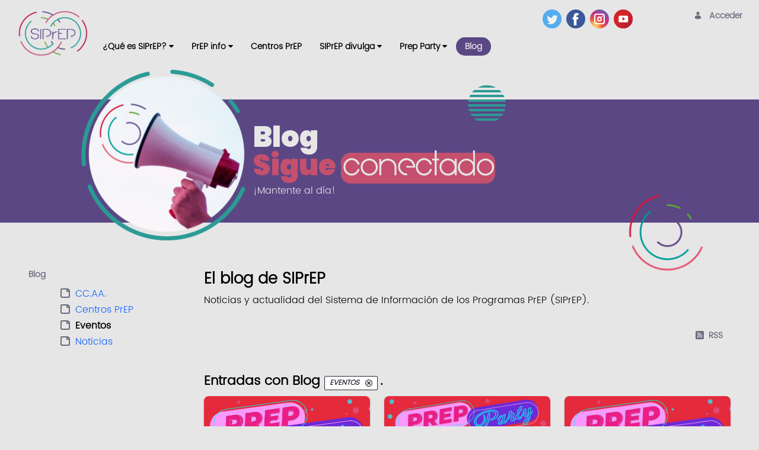

--- FILE ---
content_type: text/html;charset=UTF-8
request_url: https://siprep.isciii.es/blog/-/categories/83709?p_r_p_categoryId=83709
body_size: 104582
content:
<!DOCTYPE html> <html class="ltr" dir="ltr" lang="es-ES"> <head> <title>Blog - SIPrEP</title> <meta content="initial-scale=1.0, width=device-width" name="viewport" /> <meta content="text/html; charset=UTF-8" http-equiv="content-type" /> <meta content="Noticias y actualidad del Sistema de Información de los Programas PrEP (SIPrEP)." lang="es-ES" name="description" /><meta content="eventos" lang="es-ES" name="keywords" /> <link charset="utf-8" data-senna-track="permanent" href="/o/frontend-theme-font-awesome-web/css/main.css" rel="stylesheet" type="text/css" /> <script data-senna-track="permanent" src="/combo?browserId=other&minifierType=js&languageId=es_ES&b=7300&t=1768386808007&/o/frontend-js-jquery-web/jquery/jquery.min.js&/o/frontend-js-jquery-web/jquery/ajax.js&/o/frontend-js-jquery-web/jquery/bootstrap.bundle.min.js&/o/frontend-js-jquery-web/jquery/collapsible_search.js&/o/frontend-js-jquery-web/jquery/fm.js&/o/frontend-js-jquery-web/jquery/form.js&/o/frontend-js-jquery-web/jquery/popper.min.js&/o/frontend-js-jquery-web/jquery/side_navigation.js" type="text/javascript"></script> <link data-senna-track="temporary" href="https://siprep.isciii.es/blog/-/categories/83709" rel="canonical" /> <link data-senna-track="temporary" href="https://siprep.isciii.es/blog/-/categories/83709" hreflang="es-ES" rel="alternate" /> <link data-senna-track="temporary" href="https://siprep.isciii.es/en/blog/-/categories/83709" hreflang="en-US" rel="alternate" /> <link data-senna-track="temporary" href="https://siprep.isciii.es/blog/-/categories/83709" hreflang="x-default" rel="alternate" /> <meta property="og:description" content="Noticias y actualidad del Sistema de Información de los Programas PrEP (SIPrEP)."> <meta property="og:locale" content="es_ES"> <meta property="og:locale:alternate" content="es_ES"> <meta property="og:locale:alternate" content="en_US"> <meta property="og:site_name" content="SIPrEP"> <meta property="og:title" content="Blog - SIPrEP"> <meta property="og:type" content="website"> <meta property="og:url" content="https://siprep.isciii.es/blog/-/categories/83709"> <meta property="og:image" content="https://siprep.isciii.es/documents/20125/36803/Logo+S%C3%ADPrEP_1000ppp.jpg/d03c4c0f-5c1e-2fe2-f8a8-5727758a1b56?version=1.0&t=1645538741157&imagePreview=1"> <meta property="og:image:type" content="image/jpeg"> <meta property="og:image:url" content="https://siprep.isciii.es/documents/20125/36803/Logo+S%C3%ADPrEP_1000ppp.jpg/d03c4c0f-5c1e-2fe2-f8a8-5727758a1b56?version=1.0&t=1645538741157&imagePreview=1"> <meta property="og:image:height" content="600"> <meta property="og:image:width" content="1000"> <link href="https://siprep.isciii.es/o/siprep-amazing-theme/images/favicon.ico" rel="icon" /> <link class="lfr-css-file" data-senna-track="temporary" href="https://siprep.isciii.es/o/siprep-amazing-theme/css/clay.css?browserId=other&amp;themeId=siprepamazingtheme_WAR_siprepamazingtheme&amp;minifierType=css&amp;languageId=es_ES&amp;b=7300&amp;t=1728292014000" id="liferayAUICSS" rel="stylesheet" type="text/css" /> <link data-senna-track="temporary" href="/o/frontend-css-web/main.css?browserId=other&amp;themeId=siprepamazingtheme_WAR_siprepamazingtheme&amp;minifierType=css&amp;languageId=es_ES&amp;b=7300&amp;t=1664174388568" id="liferayPortalCSS" rel="stylesheet" type="text/css" /> <link data-senna-track="temporary" href="/combo?browserId=other&amp;minifierType=&amp;themeId=siprepamazingtheme_WAR_siprepamazingtheme&amp;languageId=es_ES&amp;b=7300&amp;com_liferay_product_navigation_product_menu_web_portlet_ProductMenuPortlet:%2Fcss%2Fmain.css&amp;com_liferay_product_navigation_user_personal_bar_web_portlet_ProductNavigationUserPersonalBarPortlet:%2Fcss%2Fmain.css&amp;com_liferay_site_navigation_menu_web_portlet_SiteNavigationMenuPortlet:%2Fcss%2Fmain.css&amp;t=1728292014000" id="9561c81" rel="stylesheet" type="text/css" /> <script data-senna-track="temporary" type="text/javascript">var Liferay=Liferay||{};
Liferay.Browser={acceptsGzip:function(){return true},getMajorVersion:function(){return 131},getRevision:function(){return"537.36"},getVersion:function(){return"131.0"},isAir:function(){return false},isChrome:function(){return true},isEdge:function(){return false},isFirefox:function(){return false},isGecko:function(){return true},isIe:function(){return false},isIphone:function(){return false},isLinux:function(){return false},isMac:function(){return true},isMobile:function(){return false},isMozilla:function(){return false},
isOpera:function(){return false},isRtf:function(){return true},isSafari:function(){return true},isSun:function(){return false},isWebKit:function(){return true},isWindows:function(){return false}};Liferay.Data=Liferay.Data||{};Liferay.Data.ICONS_INLINE_SVG=true;Liferay.Data.NAV_SELECTOR="#navigation";Liferay.Data.NAV_SELECTOR_MOBILE="#navigationCollapse";Liferay.Data.isCustomizationView=function(){return false};Liferay.Data.notices=[null];
Liferay.PortletKeys={DOCUMENT_LIBRARY:"com_liferay_document_library_web_portlet_DLPortlet",DYNAMIC_DATA_MAPPING:"com_liferay_dynamic_data_mapping_web_portlet_DDMPortlet",ITEM_SELECTOR:"com_liferay_item_selector_web_portlet_ItemSelectorPortlet"};Liferay.PropsValues={JAVASCRIPT_SINGLE_PAGE_APPLICATION_TIMEOUT:0,NTLM_AUTH_ENABLED:false,UPLOAD_SERVLET_REQUEST_IMPL_MAX_SIZE:419430400};
Liferay.ThemeDisplay={getLayoutId:function(){return"65"},getLayoutRelativeControlPanelURL:function(){return"/group/guest/~/control_panel/manage?p_p_id\x3dcom_liferay_asset_categories_navigation_web_portlet_AssetCategoriesNavigationPortlet"},getLayoutRelativeURL:function(){return"/blog"},getLayoutURL:function(){return"https://siprep.isciii.es/blog"},getParentLayoutId:function(){return"0"},isControlPanel:function(){return false},isPrivateLayout:function(){return"false"},isVirtualLayout:function(){return false},
getBCP47LanguageId:function(){return"es-ES"},getCanonicalURL:function(){return"https://siprep.isciii.es/blog/-/categories/83709"},getCDNBaseURL:function(){return"https://siprep.isciii.es"},getCDNDynamicResourcesHost:function(){return""},getCDNHost:function(){return""},getCompanyGroupId:function(){return"20129"},getCompanyId:function(){return"20101"},getDefaultLanguageId:function(){return"es_ES"},getDoAsUserIdEncoded:function(){return""},getLanguageId:function(){return"es_ES"},getParentGroupId:function(){return"20125"},
getPathContext:function(){return""},getPathImage:function(){return"/image"},getPathJavaScript:function(){return"/o/frontend-js-web"},getPathMain:function(){return"/c"},getPathThemeImages:function(){return"https://siprep.isciii.es/o/siprep-amazing-theme/images"},getPathThemeRoot:function(){return"/o/siprep-amazing-theme"},getPlid:function(){return"2341"},getPortalURL:function(){return"https://siprep.isciii.es"},getScopeGroupId:function(){return"20125"},getScopeGroupIdOrLiveGroupId:function(){return"20125"},
getSessionId:function(){return""},getSiteAdminURL:function(){return"https://siprep.isciii.es/group/guest/~/control_panel/manage?p_p_lifecycle\x3d0\x26p_p_state\x3dmaximized\x26p_p_mode\x3dview"},getSiteGroupId:function(){return"20125"},getURLControlPanel:function(){return"/group/control_panel?refererPlid\x3d2341"},getURLHome:function(){return"https://siprep.isciii.es/web/guest"},getUserEmailAddress:function(){return""},getUserId:function(){return"20106"},getUserName:function(){return""},isAddSessionIdToURL:function(){return false},
isImpersonated:function(){return false},isSignedIn:function(){return false},isStateExclusive:function(){return false},isStateMaximized:function(){return false},isStatePopUp:function(){return false}};var themeDisplay=Liferay.ThemeDisplay;
Liferay.AUI={getAvailableLangPath:function(){return"available_languages.jsp?browserId\x3dother\x26themeId\x3dsiprepamazingtheme_WAR_siprepamazingtheme\x26colorSchemeId\x3d01\x26minifierType\x3djs\x26languageId\x3des_ES\x26b\x3d7300\x26t\x3d1768386793834"},getCombine:function(){return true},getComboPath:function(){return"/combo/?browserId\x3dother\x26minifierType\x3d\x26languageId\x3des_ES\x26b\x3d7300\x26t\x3d1664174389859\x26"},getDateFormat:function(){return"%d/%m/%Y"},getEditorCKEditorPath:function(){return"/o/frontend-editor-ckeditor-web"},
getFilter:function(){var filter="raw";filter="min";return filter},getFilterConfig:function(){var instance=this;var filterConfig=null;if(!instance.getCombine())filterConfig={replaceStr:".js"+instance.getStaticResourceURLParams(),searchExp:"\\.js$"};return filterConfig},getJavaScriptRootPath:function(){return"/o/frontend-js-web"},getLangPath:function(){return"aui_lang.jsp?browserId\x3dother\x26themeId\x3dsiprepamazingtheme_WAR_siprepamazingtheme\x26colorSchemeId\x3d01\x26minifierType\x3djs\x26languageId\x3des_ES\x26b\x3d7300\x26t\x3d1664174389859"},
getPortletRootPath:function(){return"/html/portlet"},getStaticResourceURLParams:function(){return"?browserId\x3dother\x26minifierType\x3d\x26languageId\x3des_ES\x26b\x3d7300\x26t\x3d1664174389859"}};Liferay.authToken="K1YxsbkV";Liferay.currentURL="/blog/-/categories/83709?p_r_p_categoryId\x3d83709";Liferay.currentURLEncoded="%2Fblog%2F-%2Fcategories%2F83709%3Fp_r_p_categoryId%3D83709";</script> <script src="/o/js_loader_config?t=1768386808001" type="text/javascript"></script> <script data-senna-track="permanent" src="/combo?browserId=other&minifierType=js&languageId=es_ES&b=7300&t=1664174389859&/o/frontend-js-web/loader/config.js&/o/frontend-js-web/loader/loader.js&/o/frontend-js-web/aui/aui/aui.js&/o/frontend-js-web/aui/aui-base-html5-shiv/aui-base-html5-shiv.js&/o/frontend-js-web/liferay/browser_selectors.js&/o/frontend-js-web/liferay/modules.js&/o/frontend-js-web/liferay/aui_sandbox.js&/o/frontend-js-web/misc/svg4everybody.js&/o/frontend-js-web/aui/arraylist-add/arraylist-add.js&/o/frontend-js-web/aui/arraylist-filter/arraylist-filter.js&/o/frontend-js-web/aui/arraylist/arraylist.js&/o/frontend-js-web/aui/array-extras/array-extras.js&/o/frontend-js-web/aui/array-invoke/array-invoke.js&/o/frontend-js-web/aui/attribute-base/attribute-base.js&/o/frontend-js-web/aui/attribute-complex/attribute-complex.js&/o/frontend-js-web/aui/attribute-core/attribute-core.js&/o/frontend-js-web/aui/attribute-observable/attribute-observable.js&/o/frontend-js-web/aui/attribute-extras/attribute-extras.js&/o/frontend-js-web/aui/base-base/base-base.js&/o/frontend-js-web/aui/base-pluginhost/base-pluginhost.js&/o/frontend-js-web/aui/classnamemanager/classnamemanager.js&/o/frontend-js-web/aui/datatype-xml-format/datatype-xml-format.js&/o/frontend-js-web/aui/datatype-xml-parse/datatype-xml-parse.js&/o/frontend-js-web/aui/dom-base/dom-base.js&/o/frontend-js-web/aui/dom-core/dom-core.js&/o/frontend-js-web/aui/dom-screen/dom-screen.js&/o/frontend-js-web/aui/dom-style/dom-style.js&/o/frontend-js-web/aui/event-base/event-base.js&/o/frontend-js-web/aui/event-custom-base/event-custom-base.js&/o/frontend-js-web/aui/event-custom-complex/event-custom-complex.js&/o/frontend-js-web/aui/event-delegate/event-delegate.js&/o/frontend-js-web/aui/event-focus/event-focus.js&/o/frontend-js-web/aui/event-hover/event-hover.js&/o/frontend-js-web/aui/event-key/event-key.js&/o/frontend-js-web/aui/event-mouseenter/event-mouseenter.js&/o/frontend-js-web/aui/event-mousewheel/event-mousewheel.js" type="text/javascript"></script> <script data-senna-track="permanent" src="/combo?browserId=other&minifierType=js&languageId=es_ES&b=7300&t=1664174389859&/o/frontend-js-web/aui/event-outside/event-outside.js&/o/frontend-js-web/aui/event-resize/event-resize.js&/o/frontend-js-web/aui/event-simulate/event-simulate.js&/o/frontend-js-web/aui/event-synthetic/event-synthetic.js&/o/frontend-js-web/aui/intl/intl.js&/o/frontend-js-web/aui/io-base/io-base.js&/o/frontend-js-web/aui/io-form/io-form.js&/o/frontend-js-web/aui/io-queue/io-queue.js&/o/frontend-js-web/aui/io-upload-iframe/io-upload-iframe.js&/o/frontend-js-web/aui/io-xdr/io-xdr.js&/o/frontend-js-web/aui/json-parse/json-parse.js&/o/frontend-js-web/aui/json-stringify/json-stringify.js&/o/frontend-js-web/aui/node-base/node-base.js&/o/frontend-js-web/aui/node-core/node-core.js&/o/frontend-js-web/aui/node-event-delegate/node-event-delegate.js&/o/frontend-js-web/aui/node-event-simulate/node-event-simulate.js&/o/frontend-js-web/aui/node-focusmanager/node-focusmanager.js&/o/frontend-js-web/aui/node-pluginhost/node-pluginhost.js&/o/frontend-js-web/aui/node-screen/node-screen.js&/o/frontend-js-web/aui/node-style/node-style.js&/o/frontend-js-web/aui/oop/oop.js&/o/frontend-js-web/aui/plugin/plugin.js&/o/frontend-js-web/aui/pluginhost-base/pluginhost-base.js&/o/frontend-js-web/aui/pluginhost-config/pluginhost-config.js&/o/frontend-js-web/aui/querystring-stringify-simple/querystring-stringify-simple.js&/o/frontend-js-web/aui/queue-promote/queue-promote.js&/o/frontend-js-web/aui/selector-css2/selector-css2.js&/o/frontend-js-web/aui/selector-css3/selector-css3.js&/o/frontend-js-web/aui/selector-native/selector-native.js&/o/frontend-js-web/aui/selector/selector.js&/o/frontend-js-web/aui/widget-base/widget-base.js&/o/frontend-js-web/aui/widget-htmlparser/widget-htmlparser.js&/o/frontend-js-web/aui/widget-skin/widget-skin.js&/o/frontend-js-web/aui/widget-uievents/widget-uievents.js&/o/frontend-js-web/aui/yui-throttle/yui-throttle.js&/o/frontend-js-web/aui/aui-base-core/aui-base-core.js" type="text/javascript"></script> <script data-senna-track="permanent" src="/combo?browserId=other&minifierType=js&languageId=es_ES&b=7300&t=1664174389859&/o/frontend-js-web/aui/aui-base-lang/aui-base-lang.js&/o/frontend-js-web/aui/aui-classnamemanager/aui-classnamemanager.js&/o/frontend-js-web/aui/aui-component/aui-component.js&/o/frontend-js-web/aui/aui-debounce/aui-debounce.js&/o/frontend-js-web/aui/aui-delayed-task-deprecated/aui-delayed-task-deprecated.js&/o/frontend-js-web/aui/aui-event-base/aui-event-base.js&/o/frontend-js-web/aui/aui-event-input/aui-event-input.js&/o/frontend-js-web/aui/aui-form-validator/aui-form-validator.js&/o/frontend-js-web/aui/aui-node-base/aui-node-base.js&/o/frontend-js-web/aui/aui-node-html5/aui-node-html5.js&/o/frontend-js-web/aui/aui-selector/aui-selector.js&/o/frontend-js-web/aui/aui-timer/aui-timer.js&/o/frontend-js-web/liferay/dependency.js&/o/frontend-js-web/liferay/dom_task_runner.js&/o/frontend-js-web/liferay/events.js&/o/frontend-js-web/liferay/language.js&/o/frontend-js-web/liferay/lazy_load.js&/o/frontend-js-web/liferay/liferay.js&/o/frontend-js-web/liferay/util.js&/o/frontend-js-web/liferay/global.bundle.js&/o/frontend-js-web/liferay/portal.js&/o/frontend-js-web/liferay/portlet.js&/o/frontend-js-web/liferay/workflow.js&/o/frontend-js-web/liferay/form.js&/o/frontend-js-web/liferay/form_placeholders.js&/o/frontend-js-web/liferay/icon.js&/o/frontend-js-web/liferay/menu.js&/o/frontend-js-web/liferay/notice.js&/o/frontend-js-web/liferay/poller.js&/o/frontend-js-web/aui/async-queue/async-queue.js&/o/frontend-js-web/aui/base-build/base-build.js&/o/frontend-js-web/aui/cookie/cookie.js&/o/frontend-js-web/aui/event-touch/event-touch.js&/o/frontend-js-web/aui/overlay/overlay.js&/o/frontend-js-web/aui/querystring-stringify/querystring-stringify.js&/o/frontend-js-web/aui/widget-child/widget-child.js&/o/frontend-js-web/aui/widget-position-align/widget-position-align.js&/o/frontend-js-web/aui/widget-position-constrain/widget-position-constrain.js&/o/frontend-js-web/aui/widget-position/widget-position.js" type="text/javascript"></script> <script data-senna-track="permanent" src="/combo?browserId=other&minifierType=js&languageId=es_ES&b=7300&t=1664174389859&/o/frontend-js-web/aui/widget-stack/widget-stack.js&/o/frontend-js-web/aui/widget-stdmod/widget-stdmod.js&/o/frontend-js-web/aui/aui-aria/aui-aria.js&/o/frontend-js-web/aui/aui-io-plugin-deprecated/aui-io-plugin-deprecated.js&/o/frontend-js-web/aui/aui-io-request/aui-io-request.js&/o/frontend-js-web/aui/aui-loading-mask-deprecated/aui-loading-mask-deprecated.js&/o/frontend-js-web/aui/aui-overlay-base-deprecated/aui-overlay-base-deprecated.js&/o/frontend-js-web/aui/aui-overlay-context-deprecated/aui-overlay-context-deprecated.js&/o/frontend-js-web/aui/aui-overlay-manager-deprecated/aui-overlay-manager-deprecated.js&/o/frontend-js-web/aui/aui-overlay-mask-deprecated/aui-overlay-mask-deprecated.js&/o/frontend-js-web/aui/aui-parse-content/aui-parse-content.js&/o/frontend-js-web/liferay/layout_exporter.js&/o/frontend-js-web/liferay/session.js&/o/frontend-js-web/liferay/deprecated.js" type="text/javascript"></script> <script data-senna-track="temporary" src="/o/js_bundle_config?t=1768386823322" type="text/javascript"></script> <script data-senna-track="temporary" type="text/javascript"></script> <script async src="https://www.googletagmanager.com/gtag/js?id=G-R1PB15VLBK"></script> <script>window.dataLayer=window.dataLayer||[];function gtag(){dataLayer.push(arguments)}gtag("js",new Date);gtag("config","G-R1PB15VLBK");</script> <link data-senna-track="temporary" href="/o/social-bookmarks-taglib/css/main.css?browserId=other&themeId=siprepamazingtheme_WAR_siprepamazingtheme&minifierType=css&languageId=es_ES&b=7300&t=1728292014000" rel="stylesheet" type="text/css" /> <link data-senna-track="temporary" href="/c/blogs/rss?plid=2341&amp;groupId=20125&amp;displayStyle=abstract&amp;type=rss&amp;version=2.0" rel="alternate" title="RSS" type="application/rss+xml" /> <link class="lfr-css-file" data-senna-track="temporary" href="https://siprep.isciii.es/o/siprep-amazing-theme/css/main.css?browserId=other&amp;themeId=siprepamazingtheme_WAR_siprepamazingtheme&amp;minifierType=css&amp;languageId=es_ES&amp;b=7300&amp;t=1728292014000" id="liferayThemeCSS" rel="stylesheet" type="text/css" /> <style data-senna-track="temporary" type="text/css">#p_p_id_com_liferay_site_navigation_menu_web_portlet_SiteNavigationMenuPortlet_ .portlet-content{background-color:#######;border-top-color:#######;border-right-color:#######;border-bottom-color:#######;border-left-color:#######;color:#######;text-align:center}</style> <script type="text/javascript">Liferay.SPA=Liferay.SPA||{};Liferay.SPA.cacheExpirationTime=-1;Liferay.SPA.clearScreensCache=false;Liferay.SPA.debugEnabled=false;Liferay.SPA.excludedPaths=["/c/document_library","/documents","/image"];Liferay.SPA.loginRedirect="";Liferay.SPA.navigationExceptionSelectors=':not([target\x3d"_blank"]):not([data-senna-off]):not([data-resource-href]):not([data-cke-saved-href]):not([data-cke-saved-href])';Liferay.SPA.requestTimeout=0;
Liferay.SPA.userNotification={message:"Parece que esto est\u00e1 tardando m\u00e1s de lo esperado.",timeout:3E4,title:"Vaya"};</script><script type="text/javascript">Liferay.Loader.require("frontend-js-spa-web@4.0.3/liferay/init.es",function(frontendJsSpaWeb403LiferayInitEs){try{(function(){var frontendJsSpaWebLiferayInitEs=frontendJsSpaWeb403LiferayInitEs;frontendJsSpaWebLiferayInitEs.default.init(function(app){app.setPortletsBlacklist({"com_liferay_nested_portlets_web_portlet_NestedPortletsPortlet":true,"com_liferay_site_navigation_directory_web_portlet_SitesDirectoryPortlet":true,"com_liferay_login_web_portlet_LoginPortlet":true,"com_liferay_login_web_portlet_FastLoginPortlet":true});
app.setValidStatusCodes([221,490,494,499,491,492,493,495,220])})})()}catch(err){console.error(err)}});</script> <script data-senna-track="temporary" type="text/javascript">if(window.Analytics)window._com_liferay_document_library_analytics_isViewFileEntry=false;</script> <script type="text/javascript">Liferay.on("ddmFieldBlur",function(event){if(window.Analytics)Analytics.send("fieldBlurred","Form",{fieldName:event.fieldName,focusDuration:event.focusDuration,formId:event.formId,page:event.page})});Liferay.on("ddmFieldFocus",function(event){if(window.Analytics)Analytics.send("fieldFocused","Form",{fieldName:event.fieldName,formId:event.formId,page:event.page})});
Liferay.on("ddmFormPageShow",function(event){if(window.Analytics)Analytics.send("pageViewed","Form",{formId:event.formId,page:event.page,title:event.title})});Liferay.on("ddmFormSubmit",function(event){if(window.Analytics)Analytics.send("formSubmitted","Form",{formId:event.formId})});Liferay.on("ddmFormView",function(event){if(window.Analytics)Analytics.send("formViewed","Form",{formId:event.formId,title:event.title})});</script> </head> <body class=" controls-visible yui3-skin-sam guest-site signed-out public-page site"> <nav class="quick-access-nav" id="ncua_quickAccessNav"> <h1 class="hide-accessible">Navegación</h1> <ul> <li><a href="#main-content">Saltar al contenido</a></li> </ul> </nav> <div class="d-flex flex-column min-vh-100"> <div class="d-flex flex-column flex-fill pt-0" id="wrapper"> <header id="banner"> <div class="navbar navbar-top pt-3" style="padding:0;"> <div class="container user-personal-bar"> <div class="autofit-row"> <a class="logo custom-logo align-items-center d-inline-flex logo-md" href="https://siprep.isciii.es" title="Ir a "> <img alt="SIPrEP" class="mr-2" style="height:5rem;" src="/image/layout_set_logo?img_id=34774&amp;t=1768386843001" /> </a> <div class="d-none d-md-flex autofit-col autofit-col-expand" style="flex-direction:column-reverse;"> <div class="navbar navbar-light"> <div class="d-md-none"> <button aria-controls="navigationCollapse" aria-expanded="false" aria-label="Toggle navigation" class="navbar-toggler navbar-toggler-right mb-1" data-target="#navigationCollapse" data-toggle="collapse" type="button"> <span class="navbar-toggler-icon"></span> </button> </div> <div aria-expanded="false" class="collapse navbar-collapse" id="navigationCollapse"> <div class="portlet-boundary portlet-boundary_com_liferay_site_navigation_menu_web_portlet_SiteNavigationMenuPortlet_ portlet-static portlet-static-end portlet-barebone portlet-navigation siprep-top-menu" id="p_p_id_com_liferay_site_navigation_menu_web_portlet_SiteNavigationMenuPortlet_"> <span id="p_com_liferay_site_navigation_menu_web_portlet_SiteNavigationMenuPortlet"></span> <section class="portlet" id="portlet_com_liferay_site_navigation_menu_web_portlet_SiteNavigationMenuPortlet"> <div class="portlet-content"> <div class=" portlet-content-container"> <div class="portlet-body"> <div id="navbar_com_liferay_site_navigation_menu_web_portlet_SiteNavigationMenuPortlet"> <ul aria-label=Páginas del sitio web" class="nav nav-pills navbar-site" role="menubar"> <li class="lfr-nav-item nav-item dropdown" id="layout_com_liferay_site_navigation_menu_web_portlet_SiteNavigationMenuPortlet_69722" role="presentation"> <a aria-labelledby="layout_com_liferay_site_navigation_menu_web_portlet_SiteNavigationMenuPortlet_69722" aria-haspopup='true' class="nav-link text-truncate dropdown-toggle" href='https://siprep.isciii.es/que-es-siprep' role="menuitem"> <span class="text-truncate"> ¿Qué es SIPrEP? <span class="lfr-nav-child-toggle"><i class="icon-caret-down"></i></span></span> </a> <ul aria-expanded="false" class="child-menu dropdown-menu" role="menu"> <li class="" id="layout_com_liferay_site_navigation_menu_web_portlet_SiteNavigationMenuPortlet_69723" role="presentation"> <a aria-labelledby="layout_com_liferay_site_navigation_menu_web_portlet_SiteNavigationMenuPortlet_69723" class="dropdown-item" href="https://siprep.isciii.es/plataforma-siprep" role="menuitem">Plataforma SIPrEP</a> </li> <li class="" id="layout_com_liferay_site_navigation_menu_web_portlet_SiteNavigationMenuPortlet_69724" role="presentation"> <a aria-labelledby="layout_com_liferay_site_navigation_menu_web_portlet_SiteNavigationMenuPortlet_69724" class="dropdown-item" href="https://siprep.isciii.es/metodologia" role="menuitem">Metodología</a> </li> <li class="" id="layout_com_liferay_site_navigation_menu_web_portlet_SiteNavigationMenuPortlet_69725" role="presentation"> <a aria-labelledby="layout_com_liferay_site_navigation_menu_web_portlet_SiteNavigationMenuPortlet_69725" class="dropdown-item" href="https://siprep.isciii.es/equipo" role="menuitem">Equipo</a> </li> <li class="" id="layout_com_liferay_site_navigation_menu_web_portlet_SiteNavigationMenuPortlet_69726" role="presentation"> <a aria-labelledby="layout_com_liferay_site_navigation_menu_web_portlet_SiteNavigationMenuPortlet_69726" class="dropdown-item" href="https://siprep.isciii.es/financiacion" role="menuitem">Financiación</a> </li> </ul> </li> <li class="lfr-nav-item nav-item dropdown" id="layout_com_liferay_site_navigation_menu_web_portlet_SiteNavigationMenuPortlet_69727" role="presentation"> <a aria-labelledby="layout_com_liferay_site_navigation_menu_web_portlet_SiteNavigationMenuPortlet_69727" aria-haspopup='true' class="nav-link text-truncate dropdown-toggle" href='https://siprep.isciii.es/prep-info' role="menuitem"> <span class="text-truncate"> PrEP info <span class="lfr-nav-child-toggle"><i class="icon-caret-down"></i></span></span> </a> <ul aria-expanded="false" class="child-menu dropdown-menu" role="menu"> <li class="" id="layout_com_liferay_site_navigation_menu_web_portlet_SiteNavigationMenuPortlet_69728" role="presentation"> <a aria-labelledby="layout_com_liferay_site_navigation_menu_web_portlet_SiteNavigationMenuPortlet_69728" class="dropdown-item" href="https://siprep.isciii.es/que-es-la-prep" role="menuitem">¿Qué es la PrEP?</a> </li> <li class="" id="layout_com_liferay_site_navigation_menu_web_portlet_SiteNavigationMenuPortlet_76578" role="presentation"> <a aria-labelledby="layout_com_liferay_site_navigation_menu_web_portlet_SiteNavigationMenuPortlet_76578" class="dropdown-item" href="https://siprep.isciii.es/por-que-es-necesaria-la-prep" role="menuitem">¿Por qué es necesaria la PrEP?</a> </li> <li class="" id="layout_com_liferay_site_navigation_menu_web_portlet_SiteNavigationMenuPortlet_69729" role="presentation"> <a aria-labelledby="layout_com_liferay_site_navigation_menu_web_portlet_SiteNavigationMenuPortlet_69729" class="dropdown-item" href="https://siprep.isciii.es/faqs-prep" role="menuitem">FAQs PrEP</a> </li> </ul> </li> <li class="lfr-nav-item nav-item" id="layout_com_liferay_site_navigation_menu_web_portlet_SiteNavigationMenuPortlet_69748" role="presentation"> <a aria-labelledby="layout_com_liferay_site_navigation_menu_web_portlet_SiteNavigationMenuPortlet_69748" class="nav-link text-truncate" href='https://siprep.isciii.es/centros-prep' role="menuitem"> <span class="text-truncate"> Centros PrEP </span> </a> </li> <li class="lfr-nav-item nav-item dropdown" id="layout_com_liferay_site_navigation_menu_web_portlet_SiteNavigationMenuPortlet_70333" role="presentation"> <a aria-labelledby="layout_com_liferay_site_navigation_menu_web_portlet_SiteNavigationMenuPortlet_70333" aria-haspopup='true' class="nav-link text-truncate dropdown-toggle" href='https://siprep.isciii.es/siprep-divulga' role="menuitem"> <span class="text-truncate"> SIPrEP divulga <span class="lfr-nav-child-toggle"><i class="icon-caret-down"></i></span></span> </a> <ul aria-expanded="false" class="child-menu dropdown-menu" role="menu"> <li class="" id="layout_com_liferay_site_navigation_menu_web_portlet_SiteNavigationMenuPortlet_75353" role="presentation"> <a aria-labelledby="layout_com_liferay_site_navigation_menu_web_portlet_SiteNavigationMenuPortlet_75353" class="dropdown-item" href="https://siprep.isciii.es/campanas" role="menuitem">Campañas</a> </li> <li class="" id="layout_com_liferay_site_navigation_menu_web_portlet_SiteNavigationMenuPortlet_71662" role="presentation"> <a aria-labelledby="layout_com_liferay_site_navigation_menu_web_portlet_SiteNavigationMenuPortlet_71662" class="dropdown-item" href="https://siprep.isciii.es/documentos" role="menuitem">Documentos</a> </li> </ul> </li> <li class="lfr-nav-item nav-item dropdown" id="layout_com_liferay_site_navigation_menu_web_portlet_SiteNavigationMenuPortlet_97885" role="presentation"> <a aria-labelledby="layout_com_liferay_site_navigation_menu_web_portlet_SiteNavigationMenuPortlet_97885" aria-haspopup='true' class="nav-link text-truncate dropdown-toggle" href='https://siprep.isciii.es/prep-party2' role="menuitem"> <span class="text-truncate"> Prep Party <span class="lfr-nav-child-toggle"><i class="icon-caret-down"></i></span></span> </a> <ul aria-expanded="false" class="child-menu dropdown-menu" role="menu"> <li class="" id="layout_com_liferay_site_navigation_menu_web_portlet_SiteNavigationMenuPortlet_97875" role="presentation"> <a aria-labelledby="layout_com_liferay_site_navigation_menu_web_portlet_SiteNavigationMenuPortlet_97875" class="dropdown-item" href="https://siprep.isciii.es/prep-party-23" role="menuitem">PrEP Party 23</a> </li> <li class="" id="layout_com_liferay_site_navigation_menu_web_portlet_SiteNavigationMenuPortlet_97876" role="presentation"> <a aria-labelledby="layout_com_liferay_site_navigation_menu_web_portlet_SiteNavigationMenuPortlet_97876" class="dropdown-item" href="https://siprep.isciii.es/prep-party-22" role="menuitem">PrEP Party 22</a> </li> <li class="" id="layout_com_liferay_site_navigation_menu_web_portlet_SiteNavigationMenuPortlet_97877" role="presentation"> <a aria-labelledby="layout_com_liferay_site_navigation_menu_web_portlet_SiteNavigationMenuPortlet_97877" class="dropdown-item" href="https://siprep.isciii.es/prep-party-19" role="menuitem">PrEP Party 19</a> </li> <li class="" id="layout_com_liferay_site_navigation_menu_web_portlet_SiteNavigationMenuPortlet_97879" role="presentation"> <a aria-labelledby="layout_com_liferay_site_navigation_menu_web_portlet_SiteNavigationMenuPortlet_97879" class="dropdown-item" href="https://siprep.isciii.es/prep-party-18" role="menuitem">PrEP Party 18</a> </li> <li class="" id="layout_com_liferay_site_navigation_menu_web_portlet_SiteNavigationMenuPortlet_97878" role="presentation"> <a aria-labelledby="layout_com_liferay_site_navigation_menu_web_portlet_SiteNavigationMenuPortlet_97878" class="dropdown-item" href="https://siprep.isciii.es/prep-party-17" role="menuitem">PrEP Party 17</a> </li> </ul> </li> <li class="lfr-nav-item nav-item selected active" id="layout_com_liferay_site_navigation_menu_web_portlet_SiteNavigationMenuPortlet_76898" role="presentation"> <a aria-labelledby="layout_com_liferay_site_navigation_menu_web_portlet_SiteNavigationMenuPortlet_76898" class="nav-link text-truncate" href='https://siprep.isciii.es/blog' role="menuitem"> <span class="text-truncate"> Blog </span> </a> </li> </ul> </div> <script type="text/javascript">AUI().use("liferay-navigation-interaction",function(A){(function(){var $=AUI.$;var _=AUI._;var navigation=A.one("#navbar_com_liferay_site_navigation_menu_web_portlet_SiteNavigationMenuPortlet");Liferay.Data.NAV_INTERACTION_LIST_SELECTOR=".navbar-site";Liferay.Data.NAV_LIST_SELECTOR=".navbar-site";if(navigation)navigation.plug(Liferay.NavigationInteraction)})()});</script> </div> </div> </div> </section> </div> </div> </div> </div> <div class="d-flex"> <div style="display:inline-flex;"> <div class="social-account twitter-account"> <a href="https://twitter.com/siprepred" title="Twitter" target="_blank" class="nav-link"> <img alt="Twitter" src="https://siprep.isciii.es/o/siprep-amazing-theme/images/social/twitter.svg" class="img-fluid" style="max-width:32px;"/> </a> </div> <div class="social-account facebook-account"> <a href="https://www.facebook.com/siprepred" title="Facebook" target="_blank" class="nav-link"> <img alt="Facebook" src="https://siprep.isciii.es/o/siprep-amazing-theme/images/social/facebook.svg" class="img-fluid" style="max-width:32px;"/> </a> </div> <div class="social-account instagram-account"> <a href="https://www.instagram.com/siprepred" title="Instagram" target="_blank" class="nav-link"> <img alt="Instagram" src="https://siprep.isciii.es/o/siprep-amazing-theme/images/social/instagram.svg" class="img-fluid" style="max-width:32px;"/> </a> </div> <div class="social-account youtube-account"> <a href="https://www.youtube.com/channel/UC47Ph1CUrM-Ypswyup5BScg" title="Youtube" target="_blank" class="nav-link"> <img alt="Youtube" src="https://siprep.isciii.es/o/siprep-amazing-theme/images/social/youtube.svg" class="img-fluid" style="max-width:32px;"/> </a> </div> </div> </div> <div class="autofit-col autofit-col-expand text-center text-md-right" style="min-width:90px;"> <div class="portlet-boundary portlet-boundary_com_liferay_product_navigation_user_personal_bar_web_portlet_ProductNavigationUserPersonalBarPortlet_ portlet-static portlet-static-end portlet-barebone portlet-user-personal-bar " id="p_p_id_com_liferay_product_navigation_user_personal_bar_web_portlet_ProductNavigationUserPersonalBarPortlet_"> <span id="p_com_liferay_product_navigation_user_personal_bar_web_portlet_ProductNavigationUserPersonalBarPortlet"></span> <span class="sign-in text-default" role="presentation"> <a href="https://siprep.isciii.es/c/portal/login?p_l_id=2341" class="sign-in text-default" id="_com_liferay_product_navigation_user_personal_bar_web_portlet_ProductNavigationUserPersonalBarPortlet_jbfs____" data-redirect="false" ><svg class="lexicon-icon lexicon-icon-user" focusable="false" role="presentation"><use data-href="https://siprep.isciii.es/o/siprep-amazing-theme/images/lexicon/icons.svg#user"></use></svg><span class="taglib-icon-label">Acceder</span></a> </span> </div> </div> </div> </div> </div> <div class="d-block d-md-none text-right"> <div class="navbar-light navbar-mobile"> <button aria-controls="navigationCollapseMobile" aria-expanded="false" aria-label="Toggle navigation" class="navbar-toggler navbar-toggler-right mb-1 mr-2" data-target="#navigationCollapseMobile" data-toggle="collapse" type="button"> <span class="navbar-toggler-icon"></span> </button> <div aria-expanded="false" class="collapse navbar-collapse" id="navigationCollapseMobile"> <div class="portlet-boundary portlet-boundary_com_liferay_site_navigation_menu_web_portlet_SiteNavigationMenuPortlet_ portlet-static portlet-static-end portlet-barebone portlet-navigation siprep-top-menu" id="p_p_id_com_liferay_site_navigation_menu_web_portlet_SiteNavigationMenuPortlet_"> <span id="p_com_liferay_site_navigation_menu_web_portlet_SiteNavigationMenuPortlet"></span> <section class="portlet" id="portlet_com_liferay_site_navigation_menu_web_portlet_SiteNavigationMenuPortlet"> <div class="portlet-content"> <div class=" portlet-content-container"> <div class="portlet-body"> <div id="navbar_com_liferay_site_navigation_menu_web_portlet_SiteNavigationMenuPortlet"> <ul aria-label=Páginas del sitio web" class="nav nav-pills navbar-site" role="menubar"> <li class="lfr-nav-item nav-item dropdown" id="layout_com_liferay_site_navigation_menu_web_portlet_SiteNavigationMenuPortlet_69722" role="presentation"> <a aria-labelledby="layout_com_liferay_site_navigation_menu_web_portlet_SiteNavigationMenuPortlet_69722" aria-haspopup='true' class="nav-link text-truncate dropdown-toggle" href='https://siprep.isciii.es/que-es-siprep' role="menuitem"> <span class="text-truncate"> ¿Qué es SIPrEP? <span class="lfr-nav-child-toggle"><i class="icon-caret-down"></i></span></span> </a> <ul aria-expanded="false" class="child-menu dropdown-menu" role="menu"> <li class="" id="layout_com_liferay_site_navigation_menu_web_portlet_SiteNavigationMenuPortlet_69723" role="presentation"> <a aria-labelledby="layout_com_liferay_site_navigation_menu_web_portlet_SiteNavigationMenuPortlet_69723" class="dropdown-item" href="https://siprep.isciii.es/plataforma-siprep" role="menuitem">Plataforma SIPrEP</a> </li> <li class="" id="layout_com_liferay_site_navigation_menu_web_portlet_SiteNavigationMenuPortlet_69724" role="presentation"> <a aria-labelledby="layout_com_liferay_site_navigation_menu_web_portlet_SiteNavigationMenuPortlet_69724" class="dropdown-item" href="https://siprep.isciii.es/metodologia" role="menuitem">Metodología</a> </li> <li class="" id="layout_com_liferay_site_navigation_menu_web_portlet_SiteNavigationMenuPortlet_69725" role="presentation"> <a aria-labelledby="layout_com_liferay_site_navigation_menu_web_portlet_SiteNavigationMenuPortlet_69725" class="dropdown-item" href="https://siprep.isciii.es/equipo" role="menuitem">Equipo</a> </li> <li class="" id="layout_com_liferay_site_navigation_menu_web_portlet_SiteNavigationMenuPortlet_69726" role="presentation"> <a aria-labelledby="layout_com_liferay_site_navigation_menu_web_portlet_SiteNavigationMenuPortlet_69726" class="dropdown-item" href="https://siprep.isciii.es/financiacion" role="menuitem">Financiación</a> </li> </ul> </li> <li class="lfr-nav-item nav-item dropdown" id="layout_com_liferay_site_navigation_menu_web_portlet_SiteNavigationMenuPortlet_69727" role="presentation"> <a aria-labelledby="layout_com_liferay_site_navigation_menu_web_portlet_SiteNavigationMenuPortlet_69727" aria-haspopup='true' class="nav-link text-truncate dropdown-toggle" href='https://siprep.isciii.es/prep-info' role="menuitem"> <span class="text-truncate"> PrEP info <span class="lfr-nav-child-toggle"><i class="icon-caret-down"></i></span></span> </a> <ul aria-expanded="false" class="child-menu dropdown-menu" role="menu"> <li class="" id="layout_com_liferay_site_navigation_menu_web_portlet_SiteNavigationMenuPortlet_69728" role="presentation"> <a aria-labelledby="layout_com_liferay_site_navigation_menu_web_portlet_SiteNavigationMenuPortlet_69728" class="dropdown-item" href="https://siprep.isciii.es/que-es-la-prep" role="menuitem">¿Qué es la PrEP?</a> </li> <li class="" id="layout_com_liferay_site_navigation_menu_web_portlet_SiteNavigationMenuPortlet_76578" role="presentation"> <a aria-labelledby="layout_com_liferay_site_navigation_menu_web_portlet_SiteNavigationMenuPortlet_76578" class="dropdown-item" href="https://siprep.isciii.es/por-que-es-necesaria-la-prep" role="menuitem">¿Por qué es necesaria la PrEP?</a> </li> <li class="" id="layout_com_liferay_site_navigation_menu_web_portlet_SiteNavigationMenuPortlet_69729" role="presentation"> <a aria-labelledby="layout_com_liferay_site_navigation_menu_web_portlet_SiteNavigationMenuPortlet_69729" class="dropdown-item" href="https://siprep.isciii.es/faqs-prep" role="menuitem">FAQs PrEP</a> </li> </ul> </li> <li class="lfr-nav-item nav-item" id="layout_com_liferay_site_navigation_menu_web_portlet_SiteNavigationMenuPortlet_69748" role="presentation"> <a aria-labelledby="layout_com_liferay_site_navigation_menu_web_portlet_SiteNavigationMenuPortlet_69748" class="nav-link text-truncate" href='https://siprep.isciii.es/centros-prep' role="menuitem"> <span class="text-truncate"> Centros PrEP </span> </a> </li> <li class="lfr-nav-item nav-item dropdown" id="layout_com_liferay_site_navigation_menu_web_portlet_SiteNavigationMenuPortlet_70333" role="presentation"> <a aria-labelledby="layout_com_liferay_site_navigation_menu_web_portlet_SiteNavigationMenuPortlet_70333" aria-haspopup='true' class="nav-link text-truncate dropdown-toggle" href='https://siprep.isciii.es/siprep-divulga' role="menuitem"> <span class="text-truncate"> SIPrEP divulga <span class="lfr-nav-child-toggle"><i class="icon-caret-down"></i></span></span> </a> <ul aria-expanded="false" class="child-menu dropdown-menu" role="menu"> <li class="" id="layout_com_liferay_site_navigation_menu_web_portlet_SiteNavigationMenuPortlet_75353" role="presentation"> <a aria-labelledby="layout_com_liferay_site_navigation_menu_web_portlet_SiteNavigationMenuPortlet_75353" class="dropdown-item" href="https://siprep.isciii.es/campanas" role="menuitem">Campañas</a> </li> <li class="" id="layout_com_liferay_site_navigation_menu_web_portlet_SiteNavigationMenuPortlet_71662" role="presentation"> <a aria-labelledby="layout_com_liferay_site_navigation_menu_web_portlet_SiteNavigationMenuPortlet_71662" class="dropdown-item" href="https://siprep.isciii.es/documentos" role="menuitem">Documentos</a> </li> </ul> </li> <li class="lfr-nav-item nav-item dropdown" id="layout_com_liferay_site_navigation_menu_web_portlet_SiteNavigationMenuPortlet_97885" role="presentation"> <a aria-labelledby="layout_com_liferay_site_navigation_menu_web_portlet_SiteNavigationMenuPortlet_97885" aria-haspopup='true' class="nav-link text-truncate dropdown-toggle" href='https://siprep.isciii.es/prep-party2' role="menuitem"> <span class="text-truncate"> Prep Party <span class="lfr-nav-child-toggle"><i class="icon-caret-down"></i></span></span> </a> <ul aria-expanded="false" class="child-menu dropdown-menu" role="menu"> <li class="" id="layout_com_liferay_site_navigation_menu_web_portlet_SiteNavigationMenuPortlet_97875" role="presentation"> <a aria-labelledby="layout_com_liferay_site_navigation_menu_web_portlet_SiteNavigationMenuPortlet_97875" class="dropdown-item" href="https://siprep.isciii.es/prep-party-23" role="menuitem">PrEP Party 23</a> </li> <li class="" id="layout_com_liferay_site_navigation_menu_web_portlet_SiteNavigationMenuPortlet_97876" role="presentation"> <a aria-labelledby="layout_com_liferay_site_navigation_menu_web_portlet_SiteNavigationMenuPortlet_97876" class="dropdown-item" href="https://siprep.isciii.es/prep-party-22" role="menuitem">PrEP Party 22</a> </li> <li class="" id="layout_com_liferay_site_navigation_menu_web_portlet_SiteNavigationMenuPortlet_97877" role="presentation"> <a aria-labelledby="layout_com_liferay_site_navigation_menu_web_portlet_SiteNavigationMenuPortlet_97877" class="dropdown-item" href="https://siprep.isciii.es/prep-party-19" role="menuitem">PrEP Party 19</a> </li> <li class="" id="layout_com_liferay_site_navigation_menu_web_portlet_SiteNavigationMenuPortlet_97879" role="presentation"> <a aria-labelledby="layout_com_liferay_site_navigation_menu_web_portlet_SiteNavigationMenuPortlet_97879" class="dropdown-item" href="https://siprep.isciii.es/prep-party-18" role="menuitem">PrEP Party 18</a> </li> <li class="" id="layout_com_liferay_site_navigation_menu_web_portlet_SiteNavigationMenuPortlet_97878" role="presentation"> <a aria-labelledby="layout_com_liferay_site_navigation_menu_web_portlet_SiteNavigationMenuPortlet_97878" class="dropdown-item" href="https://siprep.isciii.es/prep-party-17" role="menuitem">PrEP Party 17</a> </li> </ul> </li> <li class="lfr-nav-item nav-item selected active" id="layout_com_liferay_site_navigation_menu_web_portlet_SiteNavigationMenuPortlet_76898" role="presentation"> <a aria-labelledby="layout_com_liferay_site_navigation_menu_web_portlet_SiteNavigationMenuPortlet_76898" class="nav-link text-truncate" href='https://siprep.isciii.es/blog' role="menuitem"> <span class="text-truncate"> Blog </span> </a> </li> </ul> </div> <script type="text/javascript">AUI().use("liferay-navigation-interaction",function(A){(function(){var $=AUI.$;var _=AUI._;var navigation=A.one("#navbar_com_liferay_site_navigation_menu_web_portlet_SiteNavigationMenuPortlet");Liferay.Data.NAV_INTERACTION_LIST_SELECTOR=".navbar-site";Liferay.Data.NAV_LIST_SELECTOR=".navbar-site";if(navigation)navigation.plug(Liferay.NavigationInteraction)})()});</script> </div> </div> </div> </section> </div> </div> </div> </div> </header> <section class="container-fluid flex-fill" id="content"> <h2 class="sr-only" role="heading" aria-level="1">Blog</h2> <div class="layout-content portlet-layout" id="main-content" role="main"> <link href="/o/product-navigation-product-menu-web/css/main.css?browserId=other&amp;themeId=siprepamazingtheme_WAR_siprepamazingtheme&amp;minifierType=css&amp;languageId=es_ES&amp;b=7300&amp;t=1580157752000" rel="stylesheet" type="text/css" /> <link href="/o/com.liferay.product.navigation.user.personal.bar.web/css/main.css?browserId=other&amp;themeId=siprepamazingtheme_WAR_siprepamazingtheme&amp;minifierType=css&amp;languageId=es_ES&amp;b=7300&amp;t=1579249322000" rel="stylesheet" type="text/css" /> <link href="/o/blogs-web/blogs/css/main.css?browserId=other&amp;themeId=siprepamazingtheme_WAR_siprepamazingtheme&amp;minifierType=css&amp;languageId=es_ES&amp;b=7300&amp;t=1580157436000" rel="stylesheet" type="text/css" /> <link href="/o/blogs-web/blogs/css/main.css?browserId=other&amp;themeId=siprepamazingtheme_WAR_siprepamazingtheme&amp;minifierType=css&amp;languageId=es_ES&amp;b=7300&amp;t=1580157436000" rel="stylesheet" type="text/css" /> <link href="/o/rss-web/css/main.css?browserId=other&amp;themeId=siprepamazingtheme_WAR_siprepamazingtheme&amp;minifierType=css&amp;languageId=es_ES&amp;b=7300&amp;t=1579311124000" rel="stylesheet" type="text/css" /> <section class="" style=""> <div class="container "> <div class="row no-gutters"> <div class="col-md-12"> <section class="" style=""> <div class="container px-0 py-0"> <div class="row no-gutters"> <div class="col-md-12"> <div id="fragment-69775-wall" > <div class="fragment_304001"> <div class="container-fluid pt-md-3"> <div class="row siprep-banner-height"> <div class="col-1 col-md-3 col-lg-4 px-0 siprep-align-items-center"> <div class="siprep-bg-purple siprep-banner-inner-height"> </div> <div class="siprep-banner-image-container d-none d-md-block"> <div> <img alt="First Image" style="max-width:305px;" src="/documents/20125/68830/campanias.png/24c42374-50e4-bc7e-d9e1-967e49a3e7bc?t=1632047992844&amp;download=true"> </div> </div> </div> <div class="col-11 col-md-9 col-lg-8 px-0 siprep-align-items-center"> <div class="siprep-bg-purple siprep-banner-inner-height"> <div class="siprep-banner-text-container"> <div class="siprep-banner-title"><div><span class="siprep-beige">Blog</span></div></div> <div class="siprep-banner-title"><div><span class="siprep-red">Sigue <span class="badge-siprep-p badge-siprep-red">conectado</span></span></div></div> <div class="siprep-banner-text"><div><span class="siprep-beige">¡Mantente al día!</span></div></div> </div> <div class="circle-stripped circle-stripped-green circle-stripped-top-right"></div> <div class="siprep-fingerprint siprep-fingerprint-bottom-right"></div> </div> </div> </div> </div> </div></div><style>.fragment_304001 { }</style> </div> </div> </div> </section> <section class="" style=""> <div class="container-fluid px-5 py-4"> <div class="row no-gutters"> <div class="col-md-3"> <div id="fragment-0-mdgw" > <div class="portlet-boundary portlet-boundary_com_liferay_asset_categories_navigation_web_portlet_AssetCategoriesNavigationPortlet_ portlet-static portlet-static-end portlet-barebone portlet-asset-categories-navigation " id="p_p_id_com_liferay_asset_categories_navigation_web_portlet_AssetCategoriesNavigationPortlet_INSTANCE_slybYJLrGUF3_"> <span id="p_com_liferay_asset_categories_navigation_web_portlet_AssetCategoriesNavigationPortlet_INSTANCE_slybYJLrGUF3"></span> <section class="portlet" id="portlet_com_liferay_asset_categories_navigation_web_portlet_AssetCategoriesNavigationPortlet_INSTANCE_slybYJLrGUF3"> <div class="portlet-content"> <div class=" portlet-content-container"> <div class="portlet-body"> <div class="panel-group taglib-asset-categories-navigation" id="_com_liferay_asset_categories_navigation_web_portlet_AssetCategoriesNavigationPortlet_INSTANCE_slybYJLrGUF3_taglibAssetCategoriesNavigationPanel"> <div class="panel panel-default lfr-panel lfr-panel-extended" id="fzla"> <div class="panel-heading" id="fzlaHeader" role="tab"> <div class="h4 panel-title"> <span> Blog </span> </div> </div> <div aria-labelledby="fzlaHeader" class=" in" id="fzlaContent" role="tabpanel"> <div class="panel-body"> <div class="lfr-asset-category-list-container"><ul class="lfr-asset-category-list"><li class="tree-node"><span><a href="https://siprep.isciii.es/blog/-/categories/76896?p_r_p_categoryId=76896">CC.AA.</a></span></li><li class="tree-node"><span><a href="https://siprep.isciii.es/blog/-/categories/76897?p_r_p_categoryId=76897">Centros PrEP</a></span></li><li class="tree-node"><span><a class="tag-selected" href="https://siprep.isciii.es/blog?p_p_id=com_liferay_asset_categories_navigation_web_portlet_AssetCategoriesNavigationPortlet_INSTANCE_slybYJLrGUF3&amp;p_p_lifecycle=0&amp;p_p_state=normal&amp;p_p_mode=view&amp;p_r_p_categoryId=">Eventos</a></span></li><li class="tree-node"><span><a href="https://siprep.isciii.es/blog/-/categories/77699?p_r_p_categoryId=77699">Noticias</a></span></li></ul></div> </div> </div> </div> </div> </div> </div> </div> </section> </div> </div> </div> <div class="col-md-9"> <div id="fragment-0-afrs" > <div class="component-html pb-3"> <div><h1>El blog de SIPrEP</h1> <p>Noticias y actualidad del Sistema de Información de los Programas PrEP (SIPrEP).</p> <style type="text/css">.portlet-asset-categories-navigation .panel-default{border:none !important}.autofit-row.widget-metadata,.widget-mode-simple-entry .autofit-row.widget-metadata{display:none}.aspect-ratio-bg-cover{background-size:contain !important}</style></div> </div></div><style>.component-html img { max-width: 100%; }</style> <div id="fragment-0-ncgx" > <div class="portlet-boundary portlet-boundary_com_liferay_blogs_web_portlet_BlogsPortlet_ portlet-static portlet-static-end portlet-barebone portlet-blogs " id="p_p_id_com_liferay_blogs_web_portlet_BlogsPortlet_"> <span id="p_com_liferay_blogs_web_portlet_BlogsPortlet"></span> <section class="portlet" id="portlet_com_liferay_blogs_web_portlet_BlogsPortlet"> <div class="portlet-content"> <div class="autofit-float autofit-row portlet-header"> <div class="autofit-col autofit-col-end"> <div class="autofit-section"> <div class="btn-group"> <div class="btn-group-item"> <a class=" btn btn-outline-borderless btn-outline-secondary btn-sm" href="/c/blogs/rss?plid=2341&amp;groupId=20125&amp;displayStyle=abstract&amp;type=rss&amp;version=2.0" id="fytx"><svg class="lexicon-icon lexicon-icon-rss-full inline-item inline-item-before" focusable="false" role="presentation"><use xlink:href="https://siprep.isciii.es/o/siprep-amazing-theme/images/clay/icons.svg#rss-full" /></svg>RSS</a> </div> </div> </div> </div> </div> <div class=" portlet-content-container"> <div class="portlet-body"> <input class="field form-control" id="_com_liferay_blogs_web_portlet_BlogsPortlet_redirect" name="_com_liferay_blogs_web_portlet_BlogsPortlet_redirect" type="hidden" value="https://siprep.isciii.es/blog?p_p_id=com_liferay_blogs_web_portlet_BlogsPortlet&amp;p_p_lifecycle=0&amp;p_p_state=normal&amp;p_p_mode=view&amp;p_r_p_resetCur=true&amp;p_r_p_categoryId=83709&amp;p_r_p_categoryId=83709">
			
		

		
	

















	


























	
	

		

		<h2 class="entry-title taglib-categorization-filter">
			Entradas con Blog <em><span class="label label-dark label-dismissible label-lg text-uppercase">
			<span class="label-item label-item-expand">Eventos</span>

			<span class="label-item label-item-after">
				<a href="https://siprep.isciii.es/blog?p_p_id=com_liferay_blogs_web_portlet_BlogsPortlet&amp;p_p_lifecycle=0&amp;p_p_state=normal&amp;p_p_mode=view&amp;p_r_p_categoryId=0" title="Eliminar">
					<span id="qfkd____"><svg class="lexicon-icon lexicon-icon-times-circle" focusable="false" role="presentation"><use data-href="https://siprep.isciii.es/o/siprep-amazing-theme/images/lexicon/icons.svg#times-circle"></use></svg></span>
				</a>
			</span>
		</span></em>.
		</h2>
	
	
















































	<div class="row widget-mode-card">
	
			<div class="col-lg-4">
				<div class="card">
						<div class="card-header">
							<div class="aspect-ratio aspect-ratio-8-to-3">
								<img alt="thumbnail" class="aspect-ratio-item-center-middle aspect-ratio-item-fluid" src="https://siprep.isciii.es/documents/76955/76995/PrEP+Party+Madrid.png/4ddff3f0-611c-a11f-f0ea-e59d44ab53e0?version=1.0&amp;t=1718727084352">
							</div>
						</div>

					<div class="card-body widget-topbar">
						<div class="autofit-row card-title">
							<div class="autofit-col autofit-col-expand">

								

									

								<h3 class="title">
									<a class="title-link" href="https://siprep.isciii.es/blog/-/blogs/prep-party-vuelve-a-la-sala-boite-de-madrid">
									PrEP Party vuelve a la Sala Boite de Madrid</a>
								</h3>
							</div>

							<div class="autofit-col visible-interaction">
								<div class="dropdown dropdown-action">
								</div>
							</div>
						</div>

						<div class="autofit-row widget-metadata">
							<div class="autofit-col inline-item-before">
<span class="sticker sticker-circle sticker-light sticker-lg user-icon-color-3 "><span class="inline-item"><svg class="lexicon-icon"><use href="https://siprep.isciii.es/o/siprep-amazing-theme/images/lexicon/icons.svg#user" /></svg></span></span> </div> <div class="autofit-col autofit-col-expand"> <div class="autofit-row"> <div class="autofit-col autofit-col-expand"> <div class="text-truncate-inline"> <a href="" class="text-truncate username">Débora Álvarez</a> </div> <div> 24 jun </div> </div> </div> </div> </div> <p class="widget-resume">Un año más, con motivo de las celebraciones del Orgullo LGTBIQA+ desde la Sociedad Interdisciplinaria del Sida, Seisida, y la División de Conrol de...</p> </div> <div class="card-footer"> <div class="card-row"> <div class="autofit-float autofit-row autofit-row-center widget-toolbar"> <div class="autofit-col"> <a class="btn btn-outline-borderless btn-outline-secondary btn-sm" href="https://siprep.isciii.es/blog/-/blogs/prep-party-vuelve-a-la-sala-boite-de-madrid?scroll=_com_liferay_blogs_web_portlet_BlogsPortlet_discussionContainer" title="Comentarios"> <span class="inline-item inline-item-before"> <svg class="lexicon-icon lexicon-icon-comments" focusable="false" id="jrjz" role="presentation"><use xlink:href="https://siprep.isciii.es/o/siprep-amazing-theme/images/clay/icons.svg#comments" /></svg> </span> 0 </a> </div> <div class="autofit-col autofit-col-end"> <div class="taglib-social-bookmarks" id="ykmt___socialBookmarks"> <ul class="list-unstyled "> </ul> <div class="dropdown" id="ykmt___socialBookmarksDropdownMenu"><button aria-expanded="false" aria-haspopup="true" class="dropdown-toggle btn btn-monospaced btn-outline-borderless btn-outline-secondary btn-sm btn-secondary" data-onclick="toggle" data-onkeydown="null" ref="triggerButton" title="Compartir" type="button"><svg class="lexicon-icon lexicon-icon-share" focusable="false" role="presentation"><use xlink:href="https://siprep.isciii.es/o/siprep-amazing-theme/images/clay/icons.svg#share" /></svg></button><div class="dropdown-menu" ref="menu"><ul class="list-unstyled"><li data-onclick="null" data-onkeydown="null" tabindex="-1"><a class=" dropdown-item" href="#">Twitter</a></li><li data-onclick="null" data-onkeydown="null" tabindex="-1"><a class=" dropdown-item" href="#">Facebook</a></li><li data-onclick="null" data-onkeydown="null" tabindex="-1"><a class=" dropdown-item" href="#">LinkedIn</a></li></ul></div></div> </div> </div> </div> </div> </div> </div> </div> <div class="col-lg-4"> <div class="card"> <div class="card-header"> <div class="aspect-ratio aspect-ratio-8-to-3"> <img alt="thumbnail" class="aspect-ratio-item-center-middle aspect-ratio-item-fluid" src="https://siprep.isciii.es/documents/76955/76995/redes-sociales-prep-party-TORREMOLINOS-MIX.jpg/b4be2a19-797a-1d61-239a-febf798082a1?version=1.0&amp;t=1716964068866"> </div> </div> <div class="card-body widget-topbar"> <div class="autofit-row card-title"> <div class="autofit-col autofit-col-expand"> <h3 class="title"> <a class="title-link" href="https://siprep.isciii.es/blog/-/blogs/prep-party-llega-a-torremolinos"> PrEP Party llega a Torremolinos</a> </h3> </div> <div class="autofit-col visible-interaction"> <div class="dropdown dropdown-action"> </div> </div> </div> <div class="autofit-row widget-metadata"> <div class="autofit-col inline-item-before"> <span class="sticker sticker-circle sticker-light sticker-lg user-icon-color-3 "><span class="inline-item"><svg class="lexicon-icon"><use href="https://siprep.isciii.es/o/siprep-amazing-theme/images/lexicon/icons.svg#user" /></svg></span></span> </div> <div class="autofit-col autofit-col-expand"> <div class="autofit-row"> <div class="autofit-col autofit-col-expand"> <div class="text-truncate-inline"> <a href="" class="text-truncate username">Débora Álvarez</a> </div> <div> 29 may </div> </div> </div> </div> </div> <p class="widget-resume">Torremolinos acoge por primera vez “PrEP Party” la fiesta para hablar de salud sexual El encuentro para hablar de salud sexual y de profilaxis...</p> </div> <div class="card-footer"> <div class="card-row"> <div class="autofit-float autofit-row autofit-row-center widget-toolbar"> <div class="autofit-col"> <a class="btn btn-outline-borderless btn-outline-secondary btn-sm" href="https://siprep.isciii.es/blog/-/blogs/prep-party-llega-a-torremolinos?scroll=_com_liferay_blogs_web_portlet_BlogsPortlet_discussionContainer" title="Comentarios"> <span class="inline-item inline-item-before"> <svg class="lexicon-icon lexicon-icon-comments" focusable="false" id="bmst" role="presentation"><use xlink:href="https://siprep.isciii.es/o/siprep-amazing-theme/images/clay/icons.svg#comments" /></svg> </span> 0 </a> </div> <div class="autofit-col autofit-col-end"> <div class="taglib-social-bookmarks" id="fnfp___socialBookmarks"> <ul class="list-unstyled "> </ul> <div class="dropdown" id="fnfp___socialBookmarksDropdownMenu"><button aria-expanded="false" aria-haspopup="true" class="dropdown-toggle btn btn-monospaced btn-outline-borderless btn-outline-secondary btn-sm btn-secondary" data-onclick="toggle" data-onkeydown="null" ref="triggerButton" title="Compartir" type="button"><svg class="lexicon-icon lexicon-icon-share" focusable="false" role="presentation"><use xlink:href="https://siprep.isciii.es/o/siprep-amazing-theme/images/clay/icons.svg#share" /></svg></button><div class="dropdown-menu" ref="menu"><ul class="list-unstyled"><li data-onclick="null" data-onkeydown="null" tabindex="-1"><a class=" dropdown-item" href="#">Twitter</a></li><li data-onclick="null" data-onkeydown="null" tabindex="-1"><a class=" dropdown-item" href="#">Facebook</a></li><li data-onclick="null" data-onkeydown="null" tabindex="-1"><a class=" dropdown-item" href="#">LinkedIn</a></li></ul></div></div> </div> </div> </div> </div> </div> </div> </div> <div class="col-lg-4"> <div class="card"> <div class="card-header"> <div class="aspect-ratio aspect-ratio-8-to-3"> <img alt="thumbnail" class="aspect-ratio-item-center-middle aspect-ratio-item-fluid" src="https://siprep.isciii.es/documents/76955/76995/redes-sociales-prep-party.jpg/1c57c905-4b32-0a6b-4e72-2e8e5ab41d30?version=1.0&amp;t=1714555916279"> </div> </div> <div class="card-body widget-topbar"> <div class="autofit-row card-title"> <div class="autofit-col autofit-col-expand"> <h3 class="title"> <a class="title-link" href="https://siprep.isciii.es/blog/-/blogs/prep-party-visita-las-palmas-y-torremolinos"> PrEP Party visita Las Palmas y Torremolinos</a> </h3> </div> <div class="autofit-col visible-interaction"> <div class="dropdown dropdown-action"> </div> </div> </div> <div class="autofit-row widget-metadata"> <div class="autofit-col inline-item-before"> <span class="sticker sticker-circle sticker-light sticker-lg user-icon-color-3 "><span class="inline-item"><svg class="lexicon-icon"><use href="https://siprep.isciii.es/o/siprep-amazing-theme/images/lexicon/icons.svg#user" /></svg></span></span> </div> <div class="autofit-col autofit-col-expand"> <div class="autofit-row"> <div class="autofit-col autofit-col-expand"> <div class="text-truncate-inline"> <a href="" class="text-truncate username">Débora Álvarez</a> </div> <div> 01 may </div> </div> </div> </div> </div> <p class="widget-resume">Prep Party es una fiesta de divulgación científica que se celebra desde 2017 en el marco de la celebración del Pride LGTBIQA+ y que se realiza...</p> </div> <div class="card-footer"> <div class="card-row"> <div class="autofit-float autofit-row autofit-row-center widget-toolbar"> <div class="autofit-col"> <a class="btn btn-outline-borderless btn-outline-secondary btn-sm" href="https://siprep.isciii.es/blog/-/blogs/prep-party-visita-las-palmas-y-torremolinos?scroll=_com_liferay_blogs_web_portlet_BlogsPortlet_discussionContainer" title="Comentarios"> <span class="inline-item inline-item-before"> <svg class="lexicon-icon lexicon-icon-comments" focusable="false" id="dnnj" role="presentation"><use xlink:href="https://siprep.isciii.es/o/siprep-amazing-theme/images/clay/icons.svg#comments" /></svg> </span> 0 </a> </div> <div class="autofit-col autofit-col-end"> <div class="taglib-social-bookmarks" id="sbja___socialBookmarks"> <ul class="list-unstyled "> </ul> <div class="dropdown" id="sbja___socialBookmarksDropdownMenu"><button aria-expanded="false" aria-haspopup="true" class="dropdown-toggle btn btn-monospaced btn-outline-borderless btn-outline-secondary btn-sm btn-secondary" data-onclick="toggle" data-onkeydown="null" ref="triggerButton" title="Compartir" type="button"><svg class="lexicon-icon lexicon-icon-share" focusable="false" role="presentation"><use xlink:href="https://siprep.isciii.es/o/siprep-amazing-theme/images/clay/icons.svg#share" /></svg></button><div class="dropdown-menu" ref="menu"><ul class="list-unstyled"><li data-onclick="null" data-onkeydown="null" tabindex="-1"><a class=" dropdown-item" href="#">Twitter</a></li><li data-onclick="null" data-onkeydown="null" tabindex="-1"><a class=" dropdown-item" href="#">Facebook</a></li><li data-onclick="null" data-onkeydown="null" tabindex="-1"><a class=" dropdown-item" href="#">LinkedIn</a></li></ul></div></div> </div> </div> </div> </div> </div> </div> </div> <div class="col-lg-4"> <div class="card"> <div class="card-header"> <div class="aspect-ratio aspect-ratio-8-to-3"> <img alt="thumbnail" class="aspect-ratio-item-center-middle aspect-ratio-item-fluid" src="https://siprep.isciii.es/documents/76955/76995/blog_PREP_PARTY_v4.jpg/b0609370-db13-eed0-2dee-b55b17a51f3c?version=1.0&amp;t=1664176704377"> </div> </div> <div class="card-body widget-topbar"> <div class="autofit-row card-title"> <div class="autofit-col autofit-col-expand"> <h3 class="title"> <a class="title-link" href="https://siprep.isciii.es/blog/-/blogs/prep-party-2022-en-la-filmoteca-espanola-de-madrid"> PrEP Party 2022 en la Filmoteca Española de Madrid</a> </h3> </div> <div class="autofit-col visible-interaction"> <div class="dropdown dropdown-action"> </div> </div> </div> <div class="autofit-row widget-metadata"> <div class="autofit-col inline-item-before"> <span class="sticker sticker-circle sticker-light sticker-lg user-icon-color-3 "><span class="inline-item"><svg class="lexicon-icon"><use href="https://siprep.isciii.es/o/siprep-amazing-theme/images/lexicon/icons.svg#user" /></svg></span></span> </div> <div class="autofit-col autofit-col-expand"> <div class="autofit-row"> <div class="autofit-col autofit-col-expand"> <div class="text-truncate-inline"> <a href="" class="text-truncate username">Débora Álvarez</a> </div> <div> 26 sep </div> </div> </div> </div> </div> <p class="widget-resume">El 4 de julio de 2022 celebramos una nueva edición de PrEP Party, la fiesta de divulgación científica que se celebra desde 2017 para hablar sobre...</p> </div> <div class="card-footer"> <div class="card-row"> <div class="autofit-float autofit-row autofit-row-center widget-toolbar"> <div class="autofit-col"> <a class="btn btn-outline-borderless btn-outline-secondary btn-sm" href="https://siprep.isciii.es/blog/-/blogs/prep-party-2022-en-la-filmoteca-espanola-de-madrid?scroll=_com_liferay_blogs_web_portlet_BlogsPortlet_discussionContainer" title="Comentarios"> <span class="inline-item inline-item-before"> <svg class="lexicon-icon lexicon-icon-comments" focusable="false" id="pepm" role="presentation"><use xlink:href="https://siprep.isciii.es/o/siprep-amazing-theme/images/clay/icons.svg#comments" /></svg> </span> 0 </a> </div> <div class="autofit-col autofit-col-end"> <div class="taglib-social-bookmarks" id="gpox___socialBookmarks"> <ul class="list-unstyled "> </ul> <div class="dropdown" id="gpox___socialBookmarksDropdownMenu"><button aria-expanded="false" aria-haspopup="true" class="dropdown-toggle btn btn-monospaced btn-outline-borderless btn-outline-secondary btn-sm btn-secondary" data-onclick="toggle" data-onkeydown="null" ref="triggerButton" title="Compartir" type="button"><svg class="lexicon-icon lexicon-icon-share" focusable="false" role="presentation"><use xlink:href="https://siprep.isciii.es/o/siprep-amazing-theme/images/clay/icons.svg#share" /></svg></button><div class="dropdown-menu" ref="menu"><ul class="list-unstyled"><li data-onclick="null" data-onkeydown="null" tabindex="-1"><a class=" dropdown-item" href="#">Twitter</a></li><li data-onclick="null" data-onkeydown="null" tabindex="-1"><a class=" dropdown-item" href="#">Facebook</a></li><li data-onclick="null" data-onkeydown="null" tabindex="-1"><a class=" dropdown-item" href="#">LinkedIn</a></li></ul></div></div> </div> </div> </div> </div> </div> </div> </div> <div class="col-lg-4"> <div class="card"> <div class="card-header"> <div class="aspect-ratio aspect-ratio-8-to-3"> <img alt="thumbnail" class="aspect-ratio-item-center-middle aspect-ratio-item-fluid" src="https://siprep.isciii.es/documents/76955/76995/blog_PREP_PARTY.jpg/52185635-7440-599d-3f90-5dcf7877e8b6?version=1.0&amp;t=1655891407767"> </div> </div> <div class="card-body widget-topbar"> <div class="autofit-row card-title"> <div class="autofit-col autofit-col-expand"> <h3 class="title"> <a class="title-link" href="https://siprep.isciii.es/blog/-/blogs/prep-party-2022"> Prep Party 2022</a> </h3> </div> <div class="autofit-col visible-interaction"> <div class="dropdown dropdown-action"> </div> </div> </div> <div class="autofit-row widget-metadata"> <div class="autofit-col inline-item-before"> <span class="sticker sticker-circle sticker-light sticker-lg user-icon-color-3 "><span class="inline-item"><svg class="lexicon-icon"><use href="https://siprep.isciii.es/o/siprep-amazing-theme/images/lexicon/icons.svg#user" /></svg></span></span> </div> <div class="autofit-col autofit-col-expand"> <div class="autofit-row"> <div class="autofit-col autofit-col-expand"> <div class="text-truncate-inline"> <a href="" class="text-truncate username">Débora Álvarez</a> </div> <div> 27 jun </div> </div> </div> </div> </div> <p class="widget-resume">PrEP Party 2022 es un encuentro científico que nos sirve desde 2017 para hablar de la PrEP, la estrategia de prevención combinada al VIH. En esta...</p> </div> <div class="card-footer"> <div class="card-row"> <div class="autofit-float autofit-row autofit-row-center widget-toolbar"> <div class="autofit-col"> <a class="btn btn-outline-borderless btn-outline-secondary btn-sm" href="https://siprep.isciii.es/blog/-/blogs/prep-party-2022?scroll=_com_liferay_blogs_web_portlet_BlogsPortlet_discussionContainer" title="Comentarios"> <span class="inline-item inline-item-before"> <svg class="lexicon-icon lexicon-icon-comments" focusable="false" id="kjzp" role="presentation"><use xlink:href="https://siprep.isciii.es/o/siprep-amazing-theme/images/clay/icons.svg#comments" /></svg> </span> 0 </a> </div> <div class="autofit-col autofit-col-end"> <div class="taglib-social-bookmarks" id="tjpo___socialBookmarks"> <ul class="list-unstyled "> </ul> <div class="dropdown" id="tjpo___socialBookmarksDropdownMenu"><button aria-expanded="false" aria-haspopup="true" class="dropdown-toggle btn btn-monospaced btn-outline-borderless btn-outline-secondary btn-sm btn-secondary" data-onclick="toggle" data-onkeydown="null" ref="triggerButton" title="Compartir" type="button"><svg class="lexicon-icon lexicon-icon-share" focusable="false" role="presentation"><use xlink:href="https://siprep.isciii.es/o/siprep-amazing-theme/images/clay/icons.svg#share" /></svg></button><div class="dropdown-menu" ref="menu"><ul class="list-unstyled"><li data-onclick="null" data-onkeydown="null" tabindex="-1"><a class=" dropdown-item" href="#">Twitter</a></li><li data-onclick="null" data-onkeydown="null" tabindex="-1"><a class=" dropdown-item" href="#">Facebook</a></li><li data-onclick="null" data-onkeydown="null" tabindex="-1"><a class=" dropdown-item" href="#">LinkedIn</a></li></ul></div></div> </div> </div> </div> </div> </div> </div> </div> </div> <script>function _com_liferay_blogs_web_portlet_BlogsPortlet_submitForm(curParam,cur){var data={};data[curParam]=cur;Liferay.Util.postForm(document.qqzo__com_liferay_blogs_web_portlet_BlogsPortlet_pageIteratorFm,{data:data})};</script> </div> </div> </div> </section> </div> </div> </div> </div> </div> </section> </div> </div> </div> </section> </div> <form action="#" class="hide" id="hrefFm" method="post" name="hrefFm"><span></span><input hidden type="submit"/></form> </section> <footer id="footer" role="contentinfo" class="siprep-bg-green"> <div class="container"> <div class="row row-logos py-2"> <div class="col-3 align-items-start text-center"> <a href="https://www.mscbs.gob.es/ciudadanos/enfLesiones/enfTransmisibles/sida/home.htm" title="Ministerio de Sanidad - Division de Control de VIH, ITS, Hepatitis Virales y Tuberculosis" target="_blank"> <img alt="Ministerio de Sanidad logo" class="img-fluid siprep-logo" style="max-height:160px;" src="https://siprep.isciii.es/o/siprep-amazing-theme/images/logos/logo_MS.jpg" /> </a> </div> <div class="col-3 align-items-start text-center"> <a href="https://www.isciii.es/" title="Instituto de Salud Carlos III" target="_blank"> <img alt="Instituto de Salud Carlos III logo" class="img-fluid siprep-logo" style="max-height:160px;" src="https://siprep.isciii.es/o/siprep-amazing-theme/images/logos/logo_ISCIII.png" /> </a> </div> <div class="col-6 align-items-start text-center"> <div class="row row-logos"> <div class="col-4 align-items-start text-center"> <a href="https://www.isciii.es/QuienesSomos/CentrosPropios/CNE/Paginas/default.aspx" title="Centro Nacional de Epidemiologia" target="_blank"> <img alt="Centro Nacional de Epidemiologia logo" class="img-fluid siprep-logo" src="https://siprep.isciii.es/o/siprep-amazing-theme/images/logos/logo_CNE.png" /> </a> </div> <div class="col-4 align-items-start text-center"> <a href="https://www.isciii.es/QuienesSomos/CentrosPropios/UITES/Paginas/default.aspx" title="Unidad de Investigaci�n en Salud Digital" target="_blank"> <img alt="Unidad de Investigaci�n en Salud Digital logo" class="img-fluid siprep-logo" src="https://siprep.isciii.es/o/siprep-amazing-theme/images/logos/logo_UITES.jpg" /> </a> </div> <div class="col-4 align-items-start text-center"> <a href="https://asociacionris.com/" title="Asociacion de la Red de Investigacion en Sida" target="_blank"> <img alt="Asociacion de la Red de Investigacion en Sida logo" class="img-fluid siprep-logo" src="https://siprep.isciii.es/o/siprep-amazing-theme/images/logos/logo_RIS.png" /> </a> </div> </div> <div class="row row-logos"> <div class="col-8 align-items-start text-left"> <a href="https://www.seisida.net/" title="Sociedad Espa�ola Interdisciplinaria del SIDA" target="_blank"> <img alt="Sociedad Espa�ola Interdisciplinaria del SIDA logo" class="img-fluid siprep-logo" src="https://siprep.isciii.es/o/siprep-amazing-theme/images/logos/logo_seisida.png" /> </a> </div> <div class="col-4 align-items-start text-right"> <div class="text-right mt-6"> <em style="font-size:x-small; color:#333333;padding-right:10px;">v1.1.1</em> </div> </div> </div> </div> </div> <div class="row"> <div class="col-12 mt-2 text-center"> <div class="siprep-legal-navigation mx-auto" style="width:fit-content;"> <div class="portlet-boundary portlet-boundary_com_liferay_site_navigation_menu_web_portlet_SiteNavigationMenuPortlet_ portlet-static portlet-static-end portlet-barebone portlet-navigation " id="p_p_id_com_liferay_site_navigation_menu_web_portlet_SiteNavigationMenuPortlet_INSTANCE_SIPREPLEGAL1_"> <span id="p_com_liferay_site_navigation_menu_web_portlet_SiteNavigationMenuPortlet_INSTANCE_SIPREPLEGAL1"></span> <section class="portlet" id="portlet_com_liferay_site_navigation_menu_web_portlet_SiteNavigationMenuPortlet_INSTANCE_SIPREPLEGAL1"> <div class="portlet-content"> <div class=" portlet-content-container"> <div class="portlet-body"> <div id="navbar_com_liferay_site_navigation_menu_web_portlet_SiteNavigationMenuPortlet_INSTANCE_SIPREPLEGAL1"> <ul aria-label="Páginas del sitio web" class="nav nav-justified navbar-blank navbar-nav navbar-site" role="menubar"> <li class="lfr-nav-item nav-item" id="layout_com_liferay_site_navigation_menu_web_portlet_SiteNavigationMenuPortlet_INSTANCE_SIPREPLEGAL1_46651" role="presentation"> <a aria-labelledby="layout_com_liferay_site_navigation_menu_web_portlet_SiteNavigationMenuPortlet_INSTANCE_SIPREPLEGAL1_46651" class="nav-link text-truncate" href='https://siprep.isciii.es/aviso-legal' role="menuitem"> <span class="text-truncate"> Aviso legal </span> </a> </li> <li class="lfr-nav-item nav-item" id="layout_com_liferay_site_navigation_menu_web_portlet_SiteNavigationMenuPortlet_INSTANCE_SIPREPLEGAL1_46658" role="presentation"> <a aria-labelledby="layout_com_liferay_site_navigation_menu_web_portlet_SiteNavigationMenuPortlet_INSTANCE_SIPREPLEGAL1_46658" class="nav-link text-truncate" href='https://siprep.isciii.es/politica-de-privacidad' role="menuitem"> <span class="text-truncate"> Política de privacidad </span> </a> </li> <li class="lfr-nav-item nav-item" id="layout_com_liferay_site_navigation_menu_web_portlet_SiteNavigationMenuPortlet_INSTANCE_SIPREPLEGAL1_40208" role="presentation"> <a aria-labelledby="layout_com_liferay_site_navigation_menu_web_portlet_SiteNavigationMenuPortlet_INSTANCE_SIPREPLEGAL1_40208" class="nav-link text-truncate" href='https://siprep.isciii.es/politica-de-cookies' role="menuitem"> <span class="text-truncate"> Política de cookies </span> </a> </li> <li class="lfr-nav-item nav-item" id="layout_com_liferay_site_navigation_menu_web_portlet_SiteNavigationMenuPortlet_INSTANCE_SIPREPLEGAL1_46988" role="presentation"> <a aria-labelledby="layout_com_liferay_site_navigation_menu_web_portlet_SiteNavigationMenuPortlet_INSTANCE_SIPREPLEGAL1_46988" class="nav-link text-truncate" href='https://siprep.isciii.es/contacto' role="menuitem"> <span class="text-truncate"> Contacto </span> </a> </li> </ul> </div> <script type="text/javascript">AUI().use("liferay-navigation-interaction",function(A){(function(){var $=AUI.$;var _=AUI._;var navigation=A.one("#navbar_com_liferay_site_navigation_menu_web_portlet_SiteNavigationMenuPortlet_INSTANCE_SIPREPLEGAL1");Liferay.Data.NAV_INTERACTION_LIST_SELECTOR=".navbar-site";Liferay.Data.NAV_LIST_SELECTOR=".navbar-site";if(navigation)navigation.plug(Liferay.NavigationInteraction)})()});</script> </div> </div> </div> </section> </div> </div> </div> </div> </container> </footer> </div> </div> <script type="text/javascript">Liferay.BrowserSelectors.run();</script> <script type="text/javascript">Liferay.currentURL="/blog/-/categories/83709?p_r_p_categoryId\x3d83709";Liferay.currentURLEncoded="%2Fblog%2F-%2Fcategories%2F83709%3Fp_r_p_categoryId%3D83709";</script> <script type="text/javascript"></script> <script type="text/javascript">(function(){var $=AUI.$;var _=AUI._;var onDestroyPortlet=function(){Liferay.detach("messagePosted",onMessagePosted);Liferay.detach("destroyPortlet",onDestroyPortlet)};Liferay.on("destroyPortlet",onDestroyPortlet);var onMessagePosted=function(event){if(window.Analytics)Analytics.send("posted","Comment",{className:event.className,classPK:event.classPK,commentId:event.commentId,text:event.text})};Liferay.on("messagePosted",onMessagePosted)})();
(function(){var $=AUI.$;var _=AUI._;var onVote=function(event){if(window.Analytics)Analytics.send("VOTE","Ratings",{className:event.className,classPK:event.classPK,ratingType:event.ratingType,score:event.score})};var onDestroyPortlet=function(){Liferay.detach("ratings:vote",onVote);Liferay.detach("destroyPortlet",onDestroyPortlet)};Liferay.on("ratings:vote",onVote);Liferay.on("destroyPortlet",onDestroyPortlet)})();
(function(){var $=AUI.$;var _=AUI._;var pathnameRegexp=/\/documents\/(\d+)\/(\d+)\/(.+?)\/([^&]+)/;function handleDownloadClick(event){if(event.target.nodeName.toLowerCase()==="a"&&window.Analytics){var anchor=event.target;var match=pathnameRegexp.exec(anchor.pathname);var fileEntryId=anchor.dataset.analyticsFileEntryId||anchor.parentElement&&anchor.parentElement.dataset.analyticsFileEntryId;if(fileEntryId&&match){var getParameterValue=function(parameterName){var result=null;anchor.search.substr(1).split("\x26").forEach(function(item){var tmp=
item.split("\x3d");if(tmp[0]===parameterName)result=decodeURIComponent(tmp[1])});return result};Analytics.send("documentDownloaded","Document",{groupId:match[1],fileEntryId:fileEntryId,preview:!!window._com_liferay_document_library_analytics_isViewFileEntry,title:decodeURIComponent(match[3].replace(/\+/gi," ")),version:getParameterValue("version")})}}}document.body.addEventListener("click",handleDownloadClick);var onDestroyPortlet=function(){document.body.removeEventListener("click",handleDownloadClick);
Liferay.detach("destroyPortlet",onDestroyPortlet)};Liferay.on("destroyPortlet",onDestroyPortlet)})();
(function(){var $=AUI.$;var _=AUI._;var onShare=function(data){if(window.Analytics)Analytics.send("shared","SocialBookmarks",{className:data.className,classPK:data.classPK,type:data.type,url:data.url})};var onDestroyPortlet=function(){Liferay.detach("socialBookmarks:share",onShare);Liferay.detach("destroyPortlet",onDestroyPortlet)};Liferay.on("socialBookmarks:share",onShare);Liferay.on("destroyPortlet",onDestroyPortlet)})();
if(Liferay.Data.ICONS_INLINE_SVG)svg4everybody({attributeName:"data-href",polyfill:true});Liferay.Portlet.register("com_liferay_site_navigation_menu_web_portlet_SiteNavigationMenuPortlet_INSTANCE_SIPREPLEGAL1");
Liferay.Portlet.onLoad({canEditTitle:false,columnPos:0,isStatic:"end",namespacedId:"p_p_id_com_liferay_site_navigation_menu_web_portlet_SiteNavigationMenuPortlet_INSTANCE_SIPREPLEGAL1_",portletId:"com_liferay_site_navigation_menu_web_portlet_SiteNavigationMenuPortlet_INSTANCE_SIPREPLEGAL1",refreshURL:"/c/portal/render_portlet?p_l_id\x3d2341\x26p_p_id\x3dcom_liferay_site_navigation_menu_web_portlet_SiteNavigationMenuPortlet_INSTANCE_SIPREPLEGAL1\x26p_p_lifecycle\x3d0\x26p_t_lifecycle\x3d0\x26p_p_state\x3dnormal\x26p_p_mode\x3dview\x26p_p_col_id\x3dnull\x26p_p_col_pos\x3dnull\x26p_p_col_count\x3dnull\x26p_p_static\x3d1\x26p_p_isolated\x3d1\x26currentURL\x3d%2Fblog%2F-%2Fcategories%2F83709%3Fp_r_p_categoryId%3D83709\x26settingsScope\x3dportletInstance",
refreshURLData:{"p_r_p_resetCur":["true"],"p_r_p_categoryId":["83709","83709"]}});Liferay.Portlet.register("com_liferay_asset_categories_navigation_web_portlet_AssetCategoriesNavigationPortlet_INSTANCE_slybYJLrGUF3");
Liferay.Portlet.onLoad({canEditTitle:false,columnPos:0,isStatic:"end",namespacedId:"p_p_id_com_liferay_asset_categories_navigation_web_portlet_AssetCategoriesNavigationPortlet_INSTANCE_slybYJLrGUF3_",portletId:"com_liferay_asset_categories_navigation_web_portlet_AssetCategoriesNavigationPortlet_INSTANCE_slybYJLrGUF3",refreshURL:"/c/portal/render_portlet?p_l_id\x3d2341\x26p_p_id\x3dcom_liferay_asset_categories_navigation_web_portlet_AssetCategoriesNavigationPortlet_INSTANCE_slybYJLrGUF3\x26p_p_lifecycle\x3d0\x26p_t_lifecycle\x3d0\x26p_p_state\x3dnormal\x26p_p_mode\x3dview\x26p_p_col_id\x3dnull\x26p_p_col_pos\x3dnull\x26p_p_col_count\x3dnull\x26p_p_static\x3d1\x26p_p_isolated\x3d1\x26currentURL\x3d%2Fblog%2F-%2Fcategories%2F83709%3Fp_r_p_categoryId%3D83709\x26settingsScope\x3dportletInstance",
refreshURLData:{"p_r_p_resetCur":["true"],"p_r_p_categoryId":["83709","83709"]}});
function socialBookmarks_handleItemClick(event,className,classPK,type,postURL,url){var SHARE_WINDOW_HEIGHT=436;var SHARE_WINDOW_WIDTH=626;var shareWindowFeatures=["left\x3d"+(window.innerWidth/2-SHARE_WINDOW_WIDTH/2),"height\x3d"+SHARE_WINDOW_HEIGHT,"toolbar\x3d0","top\x3d"+(window.innerHeight/2-SHARE_WINDOW_HEIGHT/2),"status\x3d0","width\x3d"+SHARE_WINDOW_WIDTH];event.preventDefault();event.stopPropagation();window.open(postURL,null,shareWindowFeatures.join()).focus();Liferay.fire("socialBookmarks:share",
{className:className,classPK:classPK,type:type,url:url});return false}(function(){var $=AUI.$;var _=AUI._;Liferay.componentReady("ykmt___socialBookmarksDropdownMenu").then(function(dropdownMenu){dropdownMenu.on(["itemClicked"],function(event){event.preventDefault();var data=event.data.item.data;socialBookmarks_handleItemClick(event,data.className,parseInt(data.classPK),data.type,data.postURL,data.url)})})})();
(function(){var $=AUI.$;var _=AUI._;Liferay.componentReady("fnfp___socialBookmarksDropdownMenu").then(function(dropdownMenu){dropdownMenu.on(["itemClicked"],function(event){event.preventDefault();var data=event.data.item.data;socialBookmarks_handleItemClick(event,data.className,parseInt(data.classPK),data.type,data.postURL,data.url)})})})();
(function(){var $=AUI.$;var _=AUI._;Liferay.componentReady("sbja___socialBookmarksDropdownMenu").then(function(dropdownMenu){dropdownMenu.on(["itemClicked"],function(event){event.preventDefault();var data=event.data.item.data;socialBookmarks_handleItemClick(event,data.className,parseInt(data.classPK),data.type,data.postURL,data.url)})})})();
(function(){var $=AUI.$;var _=AUI._;Liferay.componentReady("gpox___socialBookmarksDropdownMenu").then(function(dropdownMenu){dropdownMenu.on(["itemClicked"],function(event){event.preventDefault();var data=event.data.item.data;socialBookmarks_handleItemClick(event,data.className,parseInt(data.classPK),data.type,data.postURL,data.url)})})})();
(function(){var $=AUI.$;var _=AUI._;Liferay.componentReady("tjpo___socialBookmarksDropdownMenu").then(function(dropdownMenu){dropdownMenu.on(["itemClicked"],function(event){event.preventDefault();var data=event.data.item.data;socialBookmarks_handleItemClick(event,data.className,parseInt(data.classPK),data.type,data.postURL,data.url)})})})();Liferay.Portlet.register("com_liferay_blogs_web_portlet_BlogsPortlet");
Liferay.Portlet.onLoad({canEditTitle:false,columnPos:0,isStatic:"end",namespacedId:"p_p_id_com_liferay_blogs_web_portlet_BlogsPortlet_",portletId:"com_liferay_blogs_web_portlet_BlogsPortlet",refreshURL:"/c/portal/render_portlet?p_l_id\x3d2341\x26p_p_id\x3dcom_liferay_blogs_web_portlet_BlogsPortlet\x26p_p_lifecycle\x3d0\x26p_t_lifecycle\x3d0\x26p_p_state\x3dnormal\x26p_p_mode\x3dview\x26p_p_col_id\x3dnull\x26p_p_col_pos\x3dnull\x26p_p_col_count\x3dnull\x26p_p_static\x3d1\x26p_p_isolated\x3d1\x26currentURL\x3d%2Fblog%2F-%2Fcategories%2F83709%3Fp_r_p_categoryId%3D83709\x26settingsScope\x3dportletInstance",
refreshURLData:{"p_r_p_resetCur":["true"],"p_r_p_categoryId":["83709","83709"]}});Liferay.Portlet.register("com_liferay_product_navigation_user_personal_bar_web_portlet_ProductNavigationUserPersonalBarPortlet");
Liferay.Portlet.onLoad({canEditTitle:false,columnPos:0,isStatic:"end",namespacedId:"p_p_id_com_liferay_product_navigation_user_personal_bar_web_portlet_ProductNavigationUserPersonalBarPortlet_",portletId:"com_liferay_product_navigation_user_personal_bar_web_portlet_ProductNavigationUserPersonalBarPortlet",refreshURL:"/c/portal/render_portlet?p_l_id\x3d2341\x26p_p_id\x3dcom_liferay_product_navigation_user_personal_bar_web_portlet_ProductNavigationUserPersonalBarPortlet\x26p_p_lifecycle\x3d0\x26p_t_lifecycle\x3d0\x26p_p_state\x3dnormal\x26p_p_mode\x3dview\x26p_p_col_id\x3dnull\x26p_p_col_pos\x3dnull\x26p_p_col_count\x3dnull\x26p_p_static\x3d1\x26p_p_isolated\x3d1\x26currentURL\x3d%2Fblog%2F-%2Fcategories%2F83709%3Fp_r_p_categoryId%3D83709\x26settingsScope\x3dportletInstance",
refreshURLData:{"p_r_p_resetCur":["true"],"p_r_p_categoryId":["83709","83709"]}});Liferay.Portlet.register("com_liferay_site_navigation_menu_web_portlet_SiteNavigationMenuPortlet");
Liferay.Portlet.onLoad({canEditTitle:false,columnPos:0,isStatic:"end",namespacedId:"p_p_id_com_liferay_site_navigation_menu_web_portlet_SiteNavigationMenuPortlet_",portletId:"com_liferay_site_navigation_menu_web_portlet_SiteNavigationMenuPortlet",refreshURL:"/c/portal/render_portlet?p_l_id\x3d2341\x26p_p_id\x3dcom_liferay_site_navigation_menu_web_portlet_SiteNavigationMenuPortlet\x26p_p_lifecycle\x3d0\x26p_t_lifecycle\x3d0\x26p_p_state\x3dnormal\x26p_p_mode\x3dview\x26p_p_col_id\x3dnull\x26p_p_col_pos\x3dnull\x26p_p_col_count\x3dnull\x26p_p_static\x3d1\x26p_p_isolated\x3d1\x26currentURL\x3d%2Fblog%2F-%2Fcategories%2F83709%3Fp_r_p_categoryId%3D83709\x26settingsScope\x3dportletInstance",refreshURLData:{"p_r_p_resetCur":["true"],
"p_r_p_categoryId":["83709","83709"]}});Liferay.Portlet.register("com_liferay_site_navigation_menu_web_portlet_SiteNavigationMenuPortlet");
Liferay.Portlet.onLoad({canEditTitle:false,columnPos:0,isStatic:"end",namespacedId:"p_p_id_com_liferay_site_navigation_menu_web_portlet_SiteNavigationMenuPortlet_",portletId:"com_liferay_site_navigation_menu_web_portlet_SiteNavigationMenuPortlet",refreshURL:"/c/portal/render_portlet?p_l_id\x3d2341\x26p_p_id\x3dcom_liferay_site_navigation_menu_web_portlet_SiteNavigationMenuPortlet\x26p_p_lifecycle\x3d0\x26p_t_lifecycle\x3d0\x26p_p_state\x3dnormal\x26p_p_mode\x3dview\x26p_p_col_id\x3dnull\x26p_p_col_pos\x3dnull\x26p_p_col_count\x3dnull\x26p_p_static\x3d1\x26p_p_isolated\x3d1\x26currentURL\x3d%2Fblog%2F-%2Fcategories%2F83709%3Fp_r_p_categoryId%3D83709\x26settingsScope\x3dportletInstance",refreshURLData:{"p_r_p_resetCur":["true"],
"p_r_p_categoryId":["83709","83709"]}});
Liferay.Loader.require("metal-dom/src/all/dom","frontend-taglib-clay$clay-dropdown@2.20.0/lib/ClayDropdown","frontend-taglib-clay$clay-dropdown@2.20.0/lib/ClayDropdown","frontend-taglib-clay$clay-dropdown@2.20.0/lib/ClayDropdown","frontend-taglib-clay$clay-dropdown@2.20.0/lib/ClayDropdown","frontend-taglib-clay$clay-dropdown@2.20.0/lib/ClayDropdown",function(metalDomSrcAllDom,frontendTaglibClayClayDropdown2200LibClayDropdown,frontendTaglibClayClayDropdown2200LibClayDropdown1,frontendTaglibClayClayDropdown2200LibClayDropdown2,
frontendTaglibClayClayDropdown2200LibClayDropdown3,frontendTaglibClayClayDropdown2200LibClayDropdown4){try{(function(){var dom=metalDomSrcAllDom;var $=AUI.$;var _=AUI._;var focusInPortletHandler=dom.delegate(document,"focusin",".portlet",function(event){dom.addClasses(dom.closest(event.delegateTarget,".portlet"),"open")});var focusOutPortletHandler=dom.delegate(document,"focusout",".portlet",function(event){dom.removeClasses(dom.closest(event.delegateTarget,".portlet"),"open")})})();(function(){var ClayDropdown=
frontendTaglibClayClayDropdown2200LibClayDropdown;var context=Object.assign({"spritemap":"https://siprep.isciii.es/o/siprep-amazing-theme/images/clay/icons.svg","triggerTitle":"Compartir","icon":"share","portletId":"com_liferay_blogs_web_portlet_BlogsPortlet","style":"secondary","triggerClasses":"btn-monospaced btn-outline-borderless btn-outline-secondary btn-sm","id":"ykmt___socialBookmarksDropdownMenu","locale":{"ISO3Country":"ESP","ISO3Language":"spa","country":"ES","displayCountry":"Espa\u00f1a",
"displayLanguage":"espa\u00f1ol","displayName":"espa\u00f1ol (Espa\u00f1a)","displayScript":"","displayVariant":"","extensionKeys":[],"language":"es","script":"","unicodeLocaleAttributes":[],"unicodeLocaleKeys":[],"variant":""},"items":[{"data":{"postURL":"https://twitter.com/intent/tweet?text\x3dPrEP+Party+vuelve+a+la+Sala+Boite+de+Madrid\x26tw_p\x3dtweetbutton\x26url\x3dhttps://siprep.isciii.es/blog/-/blogs/prep-party-vuelve-a-la-sala-boite-de-madrid","classPK":"101700","action":"post","className":"com.liferay.blogs.model.BlogsEntry",
"type":"twitter","url":"https://siprep.isciii.es/blog/-/blogs/prep-party-vuelve-a-la-sala-boite-de-madrid"},"href":"#","label":"Twitter","type":"item"},{"data":{"postURL":"http://www.facebook.com/sharer.php?u\x3dhttps%3A%2F%2Fsiprep.isciii.es%2Fblog%2F-%2Fblogs%2Fprep-party-vuelve-a-la-sala-boite-de-madrid","classPK":"101700","action":"post","className":"com.liferay.blogs.model.BlogsEntry","type":"facebook","url":"https://siprep.isciii.es/blog/-/blogs/prep-party-vuelve-a-la-sala-boite-de-madrid"},
"href":"#","label":"Facebook","type":"item"},{"data":{"postURL":"http://www.linkedin.com/shareArticle?title\x3dPrEP+Party+vuelve+a+la+Sala+Boite+de+Madrid\x26mini\x3dtrue\x26url\x3dhttps%3A%2F%2Fsiprep.isciii.es%2Fblog%2F-%2Fblogs%2Fprep-party-vuelve-a-la-sala-boite-de-madrid\x26summary\x3d","classPK":"101700","action":"post","className":"com.liferay.blogs.model.BlogsEntry","type":"linkedin","url":"https://siprep.isciii.es/blog/-/blogs/prep-party-vuelve-a-la-sala-boite-de-madrid"},"href":"#","label":"LinkedIn",
"type":"item"}],"element":"#ykmt___socialBookmarksDropdownMenu"},Liferay.getComponentCache("ykmt___socialBookmarksDropdownMenu"));var componentConfig={cacheState:context.cacheState,destroyOnNavigate:true,portletId:context.portletId};if(context.defaultEventHandler)Liferay.componentReady(context.defaultEventHandler).then(function(defaultEventHandler){context.defaultEventHandler=defaultEventHandler;if(false)Liferay.component("ykmt___socialBookmarksDropdownMenu",new ClayDropdown.default(context,"#ykmt___socialBookmarksDropdownMenu"),
componentConfig);else Liferay.component("ykmt___socialBookmarksDropdownMenu",new ClayDropdown.default(context),componentConfig)});else if(false)Liferay.component("ykmt___socialBookmarksDropdownMenu",new ClayDropdown.default(context,"#ykmt___socialBookmarksDropdownMenu"),componentConfig);else Liferay.component("ykmt___socialBookmarksDropdownMenu",new ClayDropdown.default(context),componentConfig)})();(function(){var ClayDropdown=frontendTaglibClayClayDropdown2200LibClayDropdown1;var context=Object.assign({"spritemap":"https://siprep.isciii.es/o/siprep-amazing-theme/images/clay/icons.svg",
"triggerTitle":"Compartir","icon":"share","portletId":"com_liferay_blogs_web_portlet_BlogsPortlet","style":"secondary","triggerClasses":"btn-monospaced btn-outline-borderless btn-outline-secondary btn-sm","id":"fnfp___socialBookmarksDropdownMenu","locale":{"ISO3Country":"ESP","ISO3Language":"spa","country":"ES","displayCountry":"Espa\u00f1a","displayLanguage":"espa\u00f1ol","displayName":"espa\u00f1ol (Espa\u00f1a)","displayScript":"","displayVariant":"","extensionKeys":[],"language":"es","script":"",
"unicodeLocaleAttributes":[],"unicodeLocaleKeys":[],"variant":""},"items":[{"data":{"postURL":"https://twitter.com/intent/tweet?text\x3dPrEP+Party+llega+a+Torremolinos\x26tw_p\x3dtweetbutton\x26url\x3dhttps://siprep.isciii.es/blog/-/blogs/prep-party-llega-a-torremolinos","classPK":"101211","action":"post","className":"com.liferay.blogs.model.BlogsEntry","type":"twitter","url":"https://siprep.isciii.es/blog/-/blogs/prep-party-llega-a-torremolinos"},"href":"#","label":"Twitter","type":"item"},{"data":{"postURL":"http://www.facebook.com/sharer.php?u\x3dhttps%3A%2F%2Fsiprep.isciii.es%2Fblog%2F-%2Fblogs%2Fprep-party-llega-a-torremolinos",
"classPK":"101211","action":"post","className":"com.liferay.blogs.model.BlogsEntry","type":"facebook","url":"https://siprep.isciii.es/blog/-/blogs/prep-party-llega-a-torremolinos"},"href":"#","label":"Facebook","type":"item"},{"data":{"postURL":"http://www.linkedin.com/shareArticle?title\x3dPrEP+Party+llega+a+Torremolinos\x26mini\x3dtrue\x26url\x3dhttps%3A%2F%2Fsiprep.isciii.es%2Fblog%2F-%2Fblogs%2Fprep-party-llega-a-torremolinos\x26summary\x3d","classPK":"101211","action":"post","className":"com.liferay.blogs.model.BlogsEntry",
"type":"linkedin","url":"https://siprep.isciii.es/blog/-/blogs/prep-party-llega-a-torremolinos"},"href":"#","label":"LinkedIn","type":"item"}],"element":"#fnfp___socialBookmarksDropdownMenu"},Liferay.getComponentCache("fnfp___socialBookmarksDropdownMenu"));var componentConfig={cacheState:context.cacheState,destroyOnNavigate:true,portletId:context.portletId};if(context.defaultEventHandler)Liferay.componentReady(context.defaultEventHandler).then(function(defaultEventHandler){context.defaultEventHandler=
defaultEventHandler;if(false)Liferay.component("fnfp___socialBookmarksDropdownMenu",new ClayDropdown.default(context,"#fnfp___socialBookmarksDropdownMenu"),componentConfig);else Liferay.component("fnfp___socialBookmarksDropdownMenu",new ClayDropdown.default(context),componentConfig)});else if(false)Liferay.component("fnfp___socialBookmarksDropdownMenu",new ClayDropdown.default(context,"#fnfp___socialBookmarksDropdownMenu"),componentConfig);else Liferay.component("fnfp___socialBookmarksDropdownMenu",
new ClayDropdown.default(context),componentConfig)})();(function(){var ClayDropdown=frontendTaglibClayClayDropdown2200LibClayDropdown2;var context=Object.assign({"spritemap":"https://siprep.isciii.es/o/siprep-amazing-theme/images/clay/icons.svg","triggerTitle":"Compartir","icon":"share","portletId":"com_liferay_blogs_web_portlet_BlogsPortlet","style":"secondary","triggerClasses":"btn-monospaced btn-outline-borderless btn-outline-secondary btn-sm","id":"sbja___socialBookmarksDropdownMenu","locale":{"ISO3Country":"ESP",
"ISO3Language":"spa","country":"ES","displayCountry":"Espa\u00f1a","displayLanguage":"espa\u00f1ol","displayName":"espa\u00f1ol (Espa\u00f1a)","displayScript":"","displayVariant":"","extensionKeys":[],"language":"es","script":"","unicodeLocaleAttributes":[],"unicodeLocaleKeys":[],"variant":""},"items":[{"data":{"postURL":"https://twitter.com/intent/tweet?text\x3dPrEP+Party+visita+Las+Palmas+y+Torremolinos\x26tw_p\x3dtweetbutton\x26url\x3dhttps://siprep.isciii.es/blog/-/blogs/prep-party-visita-las-palmas-y-torremolinos",
"classPK":"100574","action":"post","className":"com.liferay.blogs.model.BlogsEntry","type":"twitter","url":"https://siprep.isciii.es/blog/-/blogs/prep-party-visita-las-palmas-y-torremolinos"},"href":"#","label":"Twitter","type":"item"},{"data":{"postURL":"http://www.facebook.com/sharer.php?u\x3dhttps%3A%2F%2Fsiprep.isciii.es%2Fblog%2F-%2Fblogs%2Fprep-party-visita-las-palmas-y-torremolinos","classPK":"100574","action":"post","className":"com.liferay.blogs.model.BlogsEntry","type":"facebook","url":"https://siprep.isciii.es/blog/-/blogs/prep-party-visita-las-palmas-y-torremolinos"},
"href":"#","label":"Facebook","type":"item"},{"data":{"postURL":"http://www.linkedin.com/shareArticle?title\x3dPrEP+Party+visita+Las+Palmas+y+Torremolinos\x26mini\x3dtrue\x26url\x3dhttps%3A%2F%2Fsiprep.isciii.es%2Fblog%2F-%2Fblogs%2Fprep-party-visita-las-palmas-y-torremolinos\x26summary\x3d","classPK":"100574","action":"post","className":"com.liferay.blogs.model.BlogsEntry","type":"linkedin","url":"https://siprep.isciii.es/blog/-/blogs/prep-party-visita-las-palmas-y-torremolinos"},"href":"#","label":"LinkedIn",
"type":"item"}],"element":"#sbja___socialBookmarksDropdownMenu"},Liferay.getComponentCache("sbja___socialBookmarksDropdownMenu"));var componentConfig={cacheState:context.cacheState,destroyOnNavigate:true,portletId:context.portletId};if(context.defaultEventHandler)Liferay.componentReady(context.defaultEventHandler).then(function(defaultEventHandler){context.defaultEventHandler=defaultEventHandler;if(false)Liferay.component("sbja___socialBookmarksDropdownMenu",new ClayDropdown.default(context,"#sbja___socialBookmarksDropdownMenu"),
componentConfig);else Liferay.component("sbja___socialBookmarksDropdownMenu",new ClayDropdown.default(context),componentConfig)});else if(false)Liferay.component("sbja___socialBookmarksDropdownMenu",new ClayDropdown.default(context,"#sbja___socialBookmarksDropdownMenu"),componentConfig);else Liferay.component("sbja___socialBookmarksDropdownMenu",new ClayDropdown.default(context),componentConfig)})();(function(){var ClayDropdown=frontendTaglibClayClayDropdown2200LibClayDropdown3;var context=Object.assign({"spritemap":"https://siprep.isciii.es/o/siprep-amazing-theme/images/clay/icons.svg",
"triggerTitle":"Compartir","icon":"share","portletId":"com_liferay_blogs_web_portlet_BlogsPortlet","style":"secondary","triggerClasses":"btn-monospaced btn-outline-borderless btn-outline-secondary btn-sm","id":"gpox___socialBookmarksDropdownMenu","locale":{"ISO3Country":"ESP","ISO3Language":"spa","country":"ES","displayCountry":"Espa\u00f1a","displayLanguage":"espa\u00f1ol","displayName":"espa\u00f1ol (Espa\u00f1a)","displayScript":"","displayVariant":"","extensionKeys":[],"language":"es","script":"",
"unicodeLocaleAttributes":[],"unicodeLocaleKeys":[],"variant":""},"items":[{"data":{"postURL":"https://twitter.com/intent/tweet?text\x3dPrEP+Party+2022+en+la+Filmoteca+Espa%C3%B1ola+de+Madrid\x26tw_p\x3dtweetbutton\x26url\x3dhttps://siprep.isciii.es/blog/-/blogs/prep-party-2022-en-la-filmoteca-espanola-de-madrid","classPK":"86510","action":"post","className":"com.liferay.blogs.model.BlogsEntry","type":"twitter","url":"https://siprep.isciii.es/blog/-/blogs/prep-party-2022-en-la-filmoteca-espanola-de-madrid"},
"href":"#","label":"Twitter","type":"item"},{"data":{"postURL":"http://www.facebook.com/sharer.php?u\x3dhttps%3A%2F%2Fsiprep.isciii.es%2Fblog%2F-%2Fblogs%2Fprep-party-2022-en-la-filmoteca-espanola-de-madrid","classPK":"86510","action":"post","className":"com.liferay.blogs.model.BlogsEntry","type":"facebook","url":"https://siprep.isciii.es/blog/-/blogs/prep-party-2022-en-la-filmoteca-espanola-de-madrid"},"href":"#","label":"Facebook","type":"item"},{"data":{"postURL":"http://www.linkedin.com/shareArticle?title\x3dPrEP+Party+2022+en+la+Filmoteca+Espa%C3%B1ola+de+Madrid\x26mini\x3dtrue\x26url\x3dhttps%3A%2F%2Fsiprep.isciii.es%2Fblog%2F-%2Fblogs%2Fprep-party-2022-en-la-filmoteca-espanola-de-madrid\x26summary\x3d",
"classPK":"86510","action":"post","className":"com.liferay.blogs.model.BlogsEntry","type":"linkedin","url":"https://siprep.isciii.es/blog/-/blogs/prep-party-2022-en-la-filmoteca-espanola-de-madrid"},"href":"#","label":"LinkedIn","type":"item"}],"element":"#gpox___socialBookmarksDropdownMenu"},Liferay.getComponentCache("gpox___socialBookmarksDropdownMenu"));var componentConfig={cacheState:context.cacheState,destroyOnNavigate:true,portletId:context.portletId};if(context.defaultEventHandler)Liferay.componentReady(context.defaultEventHandler).then(function(defaultEventHandler){context.defaultEventHandler=
defaultEventHandler;if(false)Liferay.component("gpox___socialBookmarksDropdownMenu",new ClayDropdown.default(context,"#gpox___socialBookmarksDropdownMenu"),componentConfig);else Liferay.component("gpox___socialBookmarksDropdownMenu",new ClayDropdown.default(context),componentConfig)});else if(false)Liferay.component("gpox___socialBookmarksDropdownMenu",new ClayDropdown.default(context,"#gpox___socialBookmarksDropdownMenu"),componentConfig);else Liferay.component("gpox___socialBookmarksDropdownMenu",
new ClayDropdown.default(context),componentConfig)})();(function(){var ClayDropdown=frontendTaglibClayClayDropdown2200LibClayDropdown4;var context=Object.assign({"spritemap":"https://siprep.isciii.es/o/siprep-amazing-theme/images/clay/icons.svg","triggerTitle":"Compartir","icon":"share","portletId":"com_liferay_blogs_web_portlet_BlogsPortlet","style":"secondary","triggerClasses":"btn-monospaced btn-outline-borderless btn-outline-secondary btn-sm","id":"tjpo___socialBookmarksDropdownMenu","locale":{"ISO3Country":"ESP",
"ISO3Language":"spa","country":"ES","displayCountry":"Espa\u00f1a","displayLanguage":"espa\u00f1ol","displayName":"espa\u00f1ol (Espa\u00f1a)","displayScript":"","displayVariant":"","extensionKeys":[],"language":"es","script":"","unicodeLocaleAttributes":[],"unicodeLocaleKeys":[],"variant":""},"items":[{"data":{"postURL":"https://twitter.com/intent/tweet?text\x3dPrep+Party+2022\x26tw_p\x3dtweetbutton\x26url\x3dhttps://siprep.isciii.es/blog/-/blogs/prep-party-2022","classPK":"83702","action":"post",
"className":"com.liferay.blogs.model.BlogsEntry","type":"twitter","url":"https://siprep.isciii.es/blog/-/blogs/prep-party-2022"},"href":"#","label":"Twitter","type":"item"},{"data":{"postURL":"http://www.facebook.com/sharer.php?u\x3dhttps%3A%2F%2Fsiprep.isciii.es%2Fblog%2F-%2Fblogs%2Fprep-party-2022","classPK":"83702","action":"post","className":"com.liferay.blogs.model.BlogsEntry","type":"facebook","url":"https://siprep.isciii.es/blog/-/blogs/prep-party-2022"},"href":"#","label":"Facebook","type":"item"},
{"data":{"postURL":"http://www.linkedin.com/shareArticle?title\x3dPrep+Party+2022\x26mini\x3dtrue\x26url\x3dhttps%3A%2F%2Fsiprep.isciii.es%2Fblog%2F-%2Fblogs%2Fprep-party-2022\x26summary\x3d","classPK":"83702","action":"post","className":"com.liferay.blogs.model.BlogsEntry","type":"linkedin","url":"https://siprep.isciii.es/blog/-/blogs/prep-party-2022"},"href":"#","label":"LinkedIn","type":"item"}],"element":"#tjpo___socialBookmarksDropdownMenu"},Liferay.getComponentCache("tjpo___socialBookmarksDropdownMenu"));
var componentConfig={cacheState:context.cacheState,destroyOnNavigate:true,portletId:context.portletId};if(context.defaultEventHandler)Liferay.componentReady(context.defaultEventHandler).then(function(defaultEventHandler){context.defaultEventHandler=defaultEventHandler;if(false)Liferay.component("tjpo___socialBookmarksDropdownMenu",new ClayDropdown.default(context,"#tjpo___socialBookmarksDropdownMenu"),componentConfig);else Liferay.component("tjpo___socialBookmarksDropdownMenu",new ClayDropdown.default(context),
componentConfig)});else if(false)Liferay.component("tjpo___socialBookmarksDropdownMenu",new ClayDropdown.default(context,"#tjpo___socialBookmarksDropdownMenu"),componentConfig);else Liferay.component("tjpo___socialBookmarksDropdownMenu",new ClayDropdown.default(context),componentConfig)})()}catch(err){console.error(err)}});
AUI().use("aui-toggler","liferay-menu","liferay-notice","aui-tree-view","aui-base","liferay-session","liferay-poller",function(A){(function(){var $=AUI.$;var _=AUI._;if(A.UA.mobile)Liferay.Util.addInputCancel()})();(function(){var $=AUI.$;var _=AUI._;new Liferay.Menu;var liferayNotices=Liferay.Data.notices;for(var i=1;i<liferayNotices.length;i++)new Liferay.Notice(liferayNotices[i])})();(function(){var $=AUI.$;var _=AUI._;Liferay.Session=new Liferay.SessionBase({autoExtend:true,redirectOnExpire:false,
redirectUrl:"https://siprep.isciii.es/web/guest",sessionLength:1790,warningLength:0})})();(function(){var $=AUI.$;var _=AUI._;var togglerDelegate;Liferay.component("[base64]",function(){if(!togglerDelegate){var data={};var sendData=A.debounce(function(){Object.entries(data).forEach(function(key,
value){Liferay.Util.Session.set(key,value)});data={}},100);togglerDelegate=new A.TogglerDelegate({animated:true,closeAllOnExpand:false,container:"#_com_liferay_asset_categories_navigation_web_portlet_AssetCategoriesNavigationPortlet_INSTANCE_slybYJLrGUF3_taglibAssetCategoriesNavigationPanel",content:".toggler-content",header:".toggler-header",on:{"toggler:expandedChange":function(event){var header=event.target.get("header");var persistId=header.getData("persist-id");if(persistId&&!event.silent)data[persistId]=
event.newVal?"open":"closed";sendData()}},transition:{duration:.3}})}return togglerDelegate});Liferay.component("[base64]")})();(function(){var $=AUI.$;var _=AUI._;var treeViews=A.all("#_com_liferay_asset_categories_navigation_web_portlet_AssetCategoriesNavigationPortlet_INSTANCE_slybYJLrGUF3_taglibAssetCategoriesNavigationPanel .lfr-asset-category-list-container");
treeViews.each(function(item,index,collection){var assetCategoryList=item.one(".lfr-asset-category-list");var treeView=(new A.TreeView({boundingBox:item,contentBox:assetCategoryList,type:"normal"})).render();var selected=assetCategoryList.one(".tree-node .tag-selected");if(selected){var selectedChild=treeView.getNodeByChild(selected);selectedChild.expand();selectedChild.eachParent(function(node){if(node instanceof A.TreeNode)node.expand()})}})})()});</script> <script src="https://siprep.isciii.es/o/siprep-amazing-theme/js/main.js?browserId=other&amp;minifierType=js&amp;languageId=es_ES&amp;b=7300&amp;t=1728292014000" type="text/javascript"></script> <script type="text/javascript">AUI().use("aui-base",function(A){var frameElement=window.frameElement;if(frameElement&&frameElement.getAttribute("id")==="simulationDeviceIframe")A.getBody().addClass("lfr-has-simulation-panel")});</script><script type="text/javascript">Liferay.Loader.require("frontend-js-tooltip-support-web@1.0.5/index",function(frontendJsTooltipSupportWeb105Index){try{(function(){var TooltipSupport=frontendJsTooltipSupportWeb105Index;TooltipSupport.default()})()}catch(err){console.error(err)}});</script><script type="text/javascript">Liferay.Loader.require("frontend-js-collapse-support-web@1.0.2/index",function(frontendJsCollapseSupportWeb102Index){try{(function(){var CollapseProvider=frontendJsCollapseSupportWeb102Index;CollapseProvider.default()})()}catch(err){console.error(err)}});</script> </body> </html> 

--- FILE ---
content_type: text/css
request_url: https://siprep.isciii.es/o/blogs-web/blogs/css/main.css?browserId=other&themeId=siprepamazingtheme_WAR_siprepamazingtheme&minifierType=css&languageId=es_ES&b=7300&t=1580157436000
body_size: 19587
content:
/*1580128634000*/
.portlet-blogs .edit-entry .cover-image-caption{margin-bottom:16px}.portlet-blogs .entry-subtitle{font-size:32px;font-weight:300;line-height:45px;margin-bottom:20px;margin-top:35px}.portlet-blogs .entry-body p{line-height:27px;margin-bottom:30px}.portlet-blogs .entry-body p:last-child{margin-bottom:0}.portlet-blogs .entry-body img{max-width:100%}.portlet-blogs .entry-body .cover-image-container{background-position:center;background-repeat:no-repeat;background-size:cover;height:400px}.portlet-blogs .entry-body .uploading-image-container{display:inline-block}.portlet-blogs .entry-body .uploading-image-container .progressbar{height:20px}.portlet-blogs .entry-body .uploading-image{opacity:.4}.portlet-blogs .cover-image-caption{color:#868896;margin-top:8px;text-align:center}.portlet-blogs .cover-image-caption p{margin-bottom:0}.portlet-blogs .entry-body,.portlet-blogs .widget-mode-detail .widget-mode-detail-text,.portlet-blogs .widget-mode-simple-entry .widget-content{word-wrap:break-word}.portlet-blogs .entry-body blockquote,.portlet-blogs .widget-mode-detail .widget-mode-detail-text blockquote,.portlet-blogs .widget-mode-simple-entry .widget-content blockquote{margin:1em 40px}.portlet-blogs .entry-body img[style*='float: left;'],.portlet-blogs .entry-body img[style*='float:left;'],.portlet-blogs .entry-body .cke_widget_embedurl[style*='float: left;'],.portlet-blogs .entry-body .cke_widget_embedurl[style*='float:left;'],.portlet-blogs .entry-body .cke_widget_image[style*='float: left;'],.portlet-blogs .entry-body .cke_widget_image[style*='float:left;'],.portlet-blogs .entry-body .embed-responsive[style*='float: left;'],.portlet-blogs .entry-body .embed-responsive[style*='float:left;'],.portlet-blogs .widget-mode-detail .widget-mode-detail-text img[style*='float: left;'],.portlet-blogs .widget-mode-detail .widget-mode-detail-text img[style*='float:left;'],.portlet-blogs .widget-mode-detail .widget-mode-detail-text .cke_widget_embedurl[style*='float: left;'],.portlet-blogs .widget-mode-detail .widget-mode-detail-text .cke_widget_embedurl[style*='float:left;'],.portlet-blogs .widget-mode-detail .widget-mode-detail-text .cke_widget_image[style*='float: left;'],.portlet-blogs .widget-mode-detail .widget-mode-detail-text .cke_widget_image[style*='float:left;'],.portlet-blogs .widget-mode-detail .widget-mode-detail-text .embed-responsive[style*='float: left;'],.portlet-blogs .widget-mode-detail .widget-mode-detail-text .embed-responsive[style*='float:left;'],.portlet-blogs .widget-mode-simple-entry .widget-content img[style*='float: left;'],.portlet-blogs .widget-mode-simple-entry .widget-content img[style*='float:left;'],.portlet-blogs .widget-mode-simple-entry .widget-content .cke_widget_embedurl[style*='float: left;'],.portlet-blogs .widget-mode-simple-entry .widget-content .cke_widget_embedurl[style*='float:left;'],.portlet-blogs .widget-mode-simple-entry .widget-content .cke_widget_image[style*='float: left;'],.portlet-blogs .widget-mode-simple-entry .widget-content .cke_widget_image[style*='float:left;'],.portlet-blogs .widget-mode-simple-entry .widget-content .embed-responsive[style*='float: left;'],.portlet-blogs .widget-mode-simple-entry .widget-content .embed-responsive[style*='float:left;']{margin-right:24px}.portlet-blogs .entry-body img[style*='float: right;'],.portlet-blogs .entry-body img[style*='float:right;'],.portlet-blogs .entry-body .cke_widget_embedurl[style*='float: right;'],.portlet-blogs .entry-body .cke_widget_embedurl[style*='float:right;'],.portlet-blogs .entry-body .cke_widget_image[style*='float: right;'],.portlet-blogs .entry-body .cke_widget_image[style*='float:right;'],.portlet-blogs .entry-body .embed-responsive[style*='float: right;'],.portlet-blogs .entry-body .embed-responsive[style*='float:right;'],.portlet-blogs .widget-mode-detail .widget-mode-detail-text img[style*='float: right;'],.portlet-blogs .widget-mode-detail .widget-mode-detail-text img[style*='float:right;'],.portlet-blogs .widget-mode-detail .widget-mode-detail-text .cke_widget_embedurl[style*='float: right;'],.portlet-blogs .widget-mode-detail .widget-mode-detail-text .cke_widget_embedurl[style*='float:right;'],.portlet-blogs .widget-mode-detail .widget-mode-detail-text .cke_widget_image[style*='float: right;'],.portlet-blogs .widget-mode-detail .widget-mode-detail-text .cke_widget_image[style*='float:right;'],.portlet-blogs .widget-mode-detail .widget-mode-detail-text .embed-responsive[style*='float: right;'],.portlet-blogs .widget-mode-detail .widget-mode-detail-text .embed-responsive[style*='float:right;'],.portlet-blogs .widget-mode-simple-entry .widget-content img[style*='float: right;'],.portlet-blogs .widget-mode-simple-entry .widget-content img[style*='float:right;'],.portlet-blogs .widget-mode-simple-entry .widget-content .cke_widget_embedurl[style*='float: right;'],.portlet-blogs .widget-mode-simple-entry .widget-content .cke_widget_embedurl[style*='float:right;'],.portlet-blogs .widget-mode-simple-entry .widget-content .cke_widget_image[style*='float: right;'],.portlet-blogs .widget-mode-simple-entry .widget-content .cke_widget_image[style*='float:right;'],.portlet-blogs .widget-mode-simple-entry .widget-content .embed-responsive[style*='float: right;'],.portlet-blogs .widget-mode-simple-entry .widget-content .embed-responsive[style*='float:right;']{margin-left:24px}.portlet-blogs .entry-body img[style*='display: block;'][style*='margin-left: auto;'][style*='margin-right: auto;'],.portlet-blogs .entry-body img[style*='display:block;'][style*='margin-left:auto;'][style*='margin-right:auto;'],.portlet-blogs .entry-body img[style*='float: left;'],.portlet-blogs .entry-body img[style*='float:left;'],.portlet-blogs .entry-body img[style*='float: right;'],.portlet-blogs .entry-body img[style*='float:right;'],.portlet-blogs .entry-body .cke_widget_embedurl[style*='display: block;'][style*='margin-left: auto;'][style*='margin-right: auto;'],.portlet-blogs .entry-body .cke_widget_embedurl[style*='display:block;'][style*='margin-left:auto;'][style*='margin-right:auto;'],.portlet-blogs .entry-body .cke_widget_embedurl[style*='float: left;'],.portlet-blogs .entry-body .cke_widget_embedurl[style*='float:left;'],.portlet-blogs .entry-body .cke_widget_embedurl[style*='float: right;'],.portlet-blogs .entry-body .cke_widget_embedurl[style*='float:right;'],.portlet-blogs .entry-body .cke_widget_image[style*='display: block;'][style*='margin-left: auto;'][style*='margin-right: auto;'],.portlet-blogs .entry-body .cke_widget_image[style*='display:block;'][style*='margin-left:auto;'][style*='margin-right:auto;'],.portlet-blogs .entry-body .cke_widget_image[style*='float: left;'],.portlet-blogs .entry-body .cke_widget_image[style*='float:left;'],.portlet-blogs .entry-body .cke_widget_image[style*='float: right;'],.portlet-blogs .entry-body .cke_widget_image[style*='float:right;'],.portlet-blogs .entry-body .embed-responsive[style*='display: block;'][style*='margin-left: auto;'][style*='margin-right: auto;'],.portlet-blogs .entry-body .embed-responsive[style*='display:block;'][style*='margin-left:auto;'][style*='margin-right:auto;'],.portlet-blogs .entry-body .embed-responsive[style*='float: left;'],.portlet-blogs .entry-body .embed-responsive[style*='float:left;'],.portlet-blogs .entry-body .embed-responsive[style*='float: right;'],.portlet-blogs .entry-body .embed-responsive[style*='float:right;'],.portlet-blogs .widget-mode-detail .widget-mode-detail-text img[style*='display: block;'][style*='margin-left: auto;'][style*='margin-right: auto;'],.portlet-blogs .widget-mode-detail .widget-mode-detail-text img[style*='display:block;'][style*='margin-left:auto;'][style*='margin-right:auto;'],.portlet-blogs .widget-mode-detail .widget-mode-detail-text img[style*='float: left;'],.portlet-blogs .widget-mode-detail .widget-mode-detail-text img[style*='float:left;'],.portlet-blogs .widget-mode-detail .widget-mode-detail-text img[style*='float: right;'],.portlet-blogs .widget-mode-detail .widget-mode-detail-text img[style*='float:right;'],.portlet-blogs .widget-mode-detail .widget-mode-detail-text .cke_widget_embedurl[style*='display: block;'][style*='margin-left: auto;'][style*='margin-right: auto;'],.portlet-blogs .widget-mode-detail .widget-mode-detail-text .cke_widget_embedurl[style*='display:block;'][style*='margin-left:auto;'][style*='margin-right:auto;'],.portlet-blogs .widget-mode-detail .widget-mode-detail-text .cke_widget_embedurl[style*='float: left;'],.portlet-blogs .widget-mode-detail .widget-mode-detail-text .cke_widget_embedurl[style*='float:left;'],.portlet-blogs .widget-mode-detail .widget-mode-detail-text .cke_widget_embedurl[style*='float: right;'],.portlet-blogs .widget-mode-detail .widget-mode-detail-text .cke_widget_embedurl[style*='float:right;'],.portlet-blogs .widget-mode-detail .widget-mode-detail-text .cke_widget_image[style*='display: block;'][style*='margin-left: auto;'][style*='margin-right: auto;'],.portlet-blogs .widget-mode-detail .widget-mode-detail-text .cke_widget_image[style*='display:block;'][style*='margin-left:auto;'][style*='margin-right:auto;'],.portlet-blogs .widget-mode-detail .widget-mode-detail-text .cke_widget_image[style*='float: left;'],.portlet-blogs .widget-mode-detail .widget-mode-detail-text .cke_widget_image[style*='float:left;'],.portlet-blogs .widget-mode-detail .widget-mode-detail-text .cke_widget_image[style*='float: right;'],.portlet-blogs .widget-mode-detail .widget-mode-detail-text .cke_widget_image[style*='float:right;'],.portlet-blogs .widget-mode-detail .widget-mode-detail-text .embed-responsive[style*='display: block;'][style*='margin-left: auto;'][style*='margin-right: auto;'],.portlet-blogs .widget-mode-detail .widget-mode-detail-text .embed-responsive[style*='display:block;'][style*='margin-left:auto;'][style*='margin-right:auto;'],.portlet-blogs .widget-mode-detail .widget-mode-detail-text .embed-responsive[style*='float: left;'],.portlet-blogs .widget-mode-detail .widget-mode-detail-text .embed-responsive[style*='float:left;'],.portlet-blogs .widget-mode-detail .widget-mode-detail-text .embed-responsive[style*='float: right;'],.portlet-blogs .widget-mode-detail .widget-mode-detail-text .embed-responsive[style*='float:right;'],.portlet-blogs .widget-mode-simple-entry .widget-content img[style*='display: block;'][style*='margin-left: auto;'][style*='margin-right: auto;'],.portlet-blogs .widget-mode-simple-entry .widget-content img[style*='display:block;'][style*='margin-left:auto;'][style*='margin-right:auto;'],.portlet-blogs .widget-mode-simple-entry .widget-content img[style*='float: left;'],.portlet-blogs .widget-mode-simple-entry .widget-content img[style*='float:left;'],.portlet-blogs .widget-mode-simple-entry .widget-content img[style*='float: right;'],.portlet-blogs .widget-mode-simple-entry .widget-content img[style*='float:right;'],.portlet-blogs .widget-mode-simple-entry .widget-content .cke_widget_embedurl[style*='display: block;'][style*='margin-left: auto;'][style*='margin-right: auto;'],.portlet-blogs .widget-mode-simple-entry .widget-content .cke_widget_embedurl[style*='display:block;'][style*='margin-left:auto;'][style*='margin-right:auto;'],.portlet-blogs .widget-mode-simple-entry .widget-content .cke_widget_embedurl[style*='float: left;'],.portlet-blogs .widget-mode-simple-entry .widget-content .cke_widget_embedurl[style*='float:left;'],.portlet-blogs .widget-mode-simple-entry .widget-content .cke_widget_embedurl[style*='float: right;'],.portlet-blogs .widget-mode-simple-entry .widget-content .cke_widget_embedurl[style*='float:right;'],.portlet-blogs .widget-mode-simple-entry .widget-content .cke_widget_image[style*='display: block;'][style*='margin-left: auto;'][style*='margin-right: auto;'],.portlet-blogs .widget-mode-simple-entry .widget-content .cke_widget_image[style*='display:block;'][style*='margin-left:auto;'][style*='margin-right:auto;'],.portlet-blogs .widget-mode-simple-entry .widget-content .cke_widget_image[style*='float: left;'],.portlet-blogs .widget-mode-simple-entry .widget-content .cke_widget_image[style*='float:left;'],.portlet-blogs .widget-mode-simple-entry .widget-content .cke_widget_image[style*='float: right;'],.portlet-blogs .widget-mode-simple-entry .widget-content .cke_widget_image[style*='float:right;'],.portlet-blogs .widget-mode-simple-entry .widget-content .embed-responsive[style*='display: block;'][style*='margin-left: auto;'][style*='margin-right: auto;'],.portlet-blogs .widget-mode-simple-entry .widget-content .embed-responsive[style*='display:block;'][style*='margin-left:auto;'][style*='margin-right:auto;'],.portlet-blogs .widget-mode-simple-entry .widget-content .embed-responsive[style*='float: left;'],.portlet-blogs .widget-mode-simple-entry .widget-content .embed-responsive[style*='float:left;'],.portlet-blogs .widget-mode-simple-entry .widget-content .embed-responsive[style*='float: right;'],.portlet-blogs .widget-mode-simple-entry .widget-content .embed-responsive[style*='float:right;']{margin-bottom:24px;margin-top:24px}.portlet-blogs .social-bookmarks .fb-like.fb_iframe_widget span{vertical-align:top !important}.portlet-blogs .widget-mode-simple-entry .widget-content img{max-width:100%}.firefox .portlet-blogs fieldset{display:table-cell}.portlet-blogs .entry-options{margin-bottom:10px;min-height:30px;position:relative}.portlet-blogs .entry-options.inline{position:absolute;right:0;top:0}.portlet-blogs .entry-options>div{padding:5px;text-align:center}.portlet-blogs .entry-options>.btn{position:absolute;right:0;top:0}.portlet-blogs .taglib-custom-attributes-list{margin-bottom:1em}.portlet-blogs .taglib-custom-attributes-list label{display:block}.portlet-blogs .entry-author{float:left;line-height:20px;margin-right:30px;max-width:50%;vertical-align:middle}.portlet-blogs .entry-info{margin-top:15px}.portlet-blogs .entry-info .social-bookmarks{margin-top:1em;text-align:center}@media(min-width:992px){.portlet-blogs .entry-info .social-bookmarks{float:right;margin-top:0}}.portlet-blogs .entry-info .social-bookmarks ul{margin:0}.portlet-blogs .edit-actions{padding-left:0}.portlet-blogs .lfr-blogs-small-image-selector{float:left;margin-top:15px;width:200px}.portlet-blogs .lfr-blogs-small-image-selector .taglib-image-selector{min-height:150px}.portlet-blogs .lfr-blogs-small-image-selector .taglib-image-selector .drag-drop-label{font-size:15px}.portlet-blogs .lfr-blogs-small-image-selector .taglib-image-selector .file-validation-info{font-size:13px}.portlet-blogs .border-top{border-top:1px solid transparent;padding-top:20px}.portlet-blogs .entry-footer{vertical-align:middle}.portlet-blogs .entry-footer .entry-social,.portlet-blogs .entry-footer .flags,.portlet-blogs .entry-footer .social-bookmarks{display:inline-block}.portlet-blogs .entry-footer .entry-social>div{display:inline-block;margin-top:0;vertical-align:top}.portlet-blogs .entry-footer .entry-social .comments{margin:2px 20px 2px 0}.portlet-blogs .entry-footer .entry-social .ratings .taglib-ratings{display:inline-block;margin-right:8px;vertical-align:middle}.portlet-blogs .entry-footer .entry-social .ratings .taglib-ratings.stars{margin-top:0}.portlet-blogs .entry-footer .entry-social .ratings .taglib-ratings.stars .liferay-rating-score{padding-left:0}.portlet-blogs .entry-footer .entry-social .taglib-social-bookmarks{display:inline-block;margin-top:5px;vertical-align:middle}@media(max-width:991.98px){.portlet-blogs .entry-footer .entry-social{clear:both;display:block}.portlet-blogs .entry-footer .entry-social:before{display:none}}.portlet-blogs .entry-footer:after{content:'';display:inline;line-height:60px}.portlet-blogs .comments{margin-top:60px}.portlet-blogs .edit-entry .alloy-editor-placeholder:before{display:block;text-align:inherit;width:100%}.portlet-blogs .edit-entry .entry-title p{line-height:80px}.portlet-blogs .edit-entry .entry-subtitle{margin-bottom:30px}.portlet-blogs .edit-entry .entry-subtitle p{line-height:45px}.portlet-blogs .edit-entry .cover-image-caption .alloy-editor{padding-left:0;text-align:center}.portlet-blogs .edit-entry .cover-image-caption .alloy-editor.alloy-editor-placeholder:empty:not(:focus){border-left-width:0}.portlet-blogs .entry.draft,.portlet-blogs .entry.pending,.portlet-blogs .entry.scheduled{border:1px solid transparent;padding:5px}.portlet-blogs .entry.draft h3,.portlet-blogs .entry.pending h3,.portlet-blogs .entry.scheduled h3{margin-top:0}.portlet-blogs .entry-content{margin-bottom:60px}.portlet-blogs .entry-metadata{padding:30px 0}.portlet-blogs .entry-navigation h2{margin-bottom:15px;margin-top:0}.portlet-blogs .entry-navigation{padding:60px 0;width:100%}.portlet-blogs .entry-navigation .small-image{height:140px}@media(max-width:767.98px){.portlet-blogs .entry-card .aspect-ratio.aspect-ratio-bg-cover{padding-bottom:50%}}.portlet-blogs .entry-title{display:block;position:relative}.portlet-blogs .entry-title h2{margin-right:30px;margin-top:0}.portlet-blogs .entry-title h2 .alloy-editor-placeholder p{margin-bottom:0}.portlet-blogs .entry-title .social-bookmarks{z-index:1}@media(min-width:992px){.portlet-blogs .entry-title .social-bookmarks{display:inline-block;right:35px;top:0}.portlet-blogs .entry-title .social-bookmarks:not(.float-right){position:absolute}}.portlet-blogs .entry-title .social-bookmarks ul{margin-top:6px}.portlet-blogs .info-bar-container.affix+.entry-body{margin-top:47px}@media(min-width:576px){.portlet-blogs .info-bar-container.affix+.entry-body{margin-top:59px}}.portlet-blogs .nameplate-content{padding-left:0;vertical-align:middle}.portlet-blogs .search-form{float:right}.portlet-blogs .search-root-entry{float:right}.portlet-blogs .taglib-page-iterator .lfr-pagination{margin-top:25px}.portlet-blogs .form-search:after{clear:both;content:'';display:block;height:0;visibility:hidden}.portlet-blogs #blogsCommentsPanelContainer{border-width:0}.portlet-blogs .widget-metadata.categories{margin-bottom:1.25rem}.portlet-blogs .widget-mode-detail{padding-top:.5rem}.portlet-blogs .widget-mode-simple{margin-top:24px}.portlet-blogs .widget-toolbar{padding:.5rem 0 0}.portlet-blogs .widget-toolbar .taglib-ratings .btn+.btn{margin-left:0}.portlet-blogs .widget-toolbar .autofit-col+.autofit-col{padding-left:.5rem}.firefox .portlet-blogs fieldset.input-container{display:table-column}.social-boomarks-options{margin-left:2em}.portlet-blogs .border-top{border-color:#edeef0}.portlet-blogs .edit-entry .cover-image-caption .alloy-editor{color:#a7a9bc}.portlet-blogs .edit-entry .entry-title{font-size:60px;line-height:80px;margin-bottom:25px}.portlet-blogs .edit-entry .entry-title .alloy-editor-placeholder,.portlet-blogs .edit-entry .entry-content .alloy-editor-placeholder{color:#272833}.portlet-blogs .edit-entry .entry-subtitle .alloy-editor-placeholder{color:#a7a9bc}.portlet-blogs .entry.draft,.portlet-blogs .entry.pending,.portlet-blogs .entry.scheduled{border-color:#ccc}.portlet-blogs .entry-footer .entry-social{float:right}.portlet-blogs .entry-footer .entry-social .taglib-flags{color:#999}.portlet-blogs .entry-title h1{word-wrap:break-word}.portlet-blogs .entry-title h2>a{color:inherit;font-weight:bold;word-wrap:break-word}.portlet-blogs .entry-title h2>a:hover{text-decoration:none}.portlet-blogs .entry.draft,.portlet-blogs .entry.pending,.portlet-blogs .entry.scheduled{background:#eee;color:#555}.portlet-blogs .entry-navigation .small-image{background-position:center;background-repeat:no-repeat;background-size:cover}.portlet-blogs .search-root-entry{color:#999}.portlet-blogs .separator{border-color:transparent}

--- FILE ---
content_type: text/css
request_url: https://siprep.isciii.es/o/rss-web/css/main.css?browserId=other&themeId=siprepamazingtheme_WAR_siprepamazingtheme&minifierType=css&languageId=es_ES&b=7300&t=1579311124000
body_size: 182
content:
/*1579282324000*/
.feed-entry-content img{height:auto;max-width:100%}.feed-image-left{display:flex;justify-content:flex-start}.feed-image-right{display:flex;justify-content:flex-end}

--- FILE ---
content_type: text/css
request_url: https://siprep.isciii.es/combo/?browserId=other&minifierType=&languageId=es_ES&b=7300&t=1664174389859&/o/frontend-js-web/aui/aui-toggler-base/assets/skins/sam/aui-toggler-base.css&/o/frontend-js-web/aui/aui-tree-view/assets/skins/sam/aui-tree-view.css&/o/frontend-js-web/aui/aui-alert/assets/skins/sam/aui-alert.css
body_size: 1811
content:
.toggler-content-collapsed{display:none}.toggler-content-wrapper{overflow:hidden;position:relative}#yui3-css-stamp.skin-sam-aui-toggler-base{display:none}.tree-view{overflow:auto}.tree-view ul{list-style:none;padding-left:0}.tree-view-content{margin:0}.tree-container{margin:0 0 0 20px}.tree-node-content{display:inline}.tree-node-content .tree-hitarea{cursor:pointer;margin-right:3px;outline-width:thin}.tree-node-content .tree-hitarea.tree-node-hidden-hitarea{background:0;cursor:default}.tree-label{cursor:pointer;line-height:19px;margin-left:5px}.tree-node .yui3-dd-draggable,.tree-node .yui3-dd-draggable .tree-label{cursor:pointer}.tree-node-leaf{margin-left:15px}.tree-node-selected .tree-label{background:#eee}.tree-file i{cursor:move}.tree-node-checkbox-container{-ms-filter:"alpha(opacity=25)";filter:alpha(opacity=25);opacity:.25;margin-left:5px}.tree-node-checked .tree-node-checkbox-container{-ms-filter:"alpha(opacity=100)";filter:alpha(opacity=100);opacity:1}.tree-node .tree-node-checkbox-container{cursor:pointer}.tree-node-child-unchecked .tree-node-checkbox-container{-ms-filter:"alpha(opacity=60)";filter:alpha(opacity=60);opacity:.6}.tree-drag-insert-above{border-top:1px dotted #555}.tree-drag-insert-below{border-bottom:1px dotted #555}.tree-drag-insert-append .tree-label{background:#eee;border:1px dotted #555}.tree-drag-helper{line-height:18px;min-width:100px;position:absolute}.tree-drag-helper-content{background:#fff;border:1px solid #aaa;margin:20px 0 0 60px;padding:2px 10px 0 6px;-ms-filter:"alpha(opacity=90)";filter:alpha(opacity=90);opacity:.9}.tree-drag-helper-label{float:left;font-size:12px;padding-left:2px}.tree-node-paginator{margin-left:18px}#yui3-css-stamp.skin-sam-aui-tree-view{display:none}.alert-hidden{display:none}#yui3-css-stamp.skin-sam-aui-alert{display:none}

--- FILE ---
content_type: image/svg+xml
request_url: https://siprep.isciii.es/o/siprep-amazing-theme/images/social/instagram.svg
body_size: 2364
content:
<svg xmlns="http://www.w3.org/2000/svg" xmlns:xlink="http://www.w3.org/1999/xlink" data-name="Layer 1" viewBox="0 0 128 128"><defs><clipPath id="b"><circle cx="64" cy="64" r="64" fill="none"/></clipPath><clipPath id="c"><path fill="none" d="M104-163H24a24.07 24.07 0 0 0-24 24v80a24.07 24.07 0 0 0 24 24h80a24.07 24.07 0 0 0 24-24v-80a24.07 24.07 0 0 0-24-24Zm16 104a16 16 0 0 1-16 16H24A16 16 0 0 1 8-59v-80a16 16 0 0 1 16-16h80a16 16 0 0 1 16 16Z"/></clipPath><clipPath id="e"><circle cx="82" cy="209" r="5" fill="none"/></clipPath><clipPath id="g"><path fill="none" d="M64-115a16 16 0 0 0-16 16 16 16 0 0 0 16 16 16 16 0 0 0 16-16 16 16 0 0 0-16-16Zm0 24a8 8 0 0 1-8-8 8 8 0 0 1 8-8 8 8 0 0 1 8 8 8 8 0 0 1-8 8Z"/></clipPath><clipPath id="h"><path fill="none" d="M84-63H44a16 16 0 0 1-16-16v-40a16 16 0 0 1 16-16h40a16 16 0 0 1 16 16v40a16 16 0 0 1-16 16Zm-40-64a8 8 0 0 0-8 8v40a8 8 0 0 0 8 8h40a8 8 0 0 0 8-8v-40a8 8 0 0 0-8-8Z"/></clipPath><clipPath id="i"><circle cx="82" cy="-117" r="5" fill="none"/></clipPath><radialGradient id="a" cx="27.5" cy="121.5" r="137.5" gradientUnits="userSpaceOnUse"><stop offset="0" stop-color="#ffd676"/><stop offset=".25" stop-color="#f2a454"/><stop offset=".38" stop-color="#f05c3c"/><stop offset=".7" stop-color="#c22f86"/><stop offset=".96" stop-color="#6666ad"/><stop offset=".99" stop-color="#5c6cb2"/></radialGradient><radialGradient id="d" cx="27.5" cy="-41.5" r="148.5" xlink:href="#a"/><radialGradient id="f" cx="13.87" cy="303.38" r="185.63" xlink:href="#a"/><radialGradient id="j" cx="13.87" cy="-22.62" r="185.63" xlink:href="#a"/></defs><g clip-path="url(#b)"><circle cx="27.5" cy="121.5" r="137.5" fill="url(#a)"/></g><g clip-path="url(#c)"><circle cx="27.5" cy="-41.5" r="148.5" fill="url(#d)"/></g><g clip-path="url(#e)"><circle cx="13.87" cy="303.38" r="185.63" fill="url(#f)"/></g><g clip-path="url(#g)"><circle cx="27.5" cy="-41.5" r="148.5" fill="url(#d)"/></g><g clip-path="url(#h)"><circle cx="27.5" cy="-41.5" r="148.5" fill="url(#d)"/></g><g clip-path="url(#i)"><circle cx="13.87" cy="-22.62" r="185.63" fill="url(#j)"/></g><circle cx="82" cy="46" r="5" fill="#fff"/><path fill="#fff" d="M64 48a16 16 0 1 0 16 16 16 16 0 0 0-16-16Zm0 24a8 8 0 1 1 8-8 8 8 0 0 1-8 8Z"/><rect width="64" height="64" x="32" y="32" fill="none" stroke="#fff" stroke-miterlimit="10" stroke-width="8" rx="12" ry="12"/></svg>

--- FILE ---
content_type: text/javascript;charset=UTF-8
request_url: https://siprep.isciii.es/o/frontend-js-web/liferay/available_languages.jsp?browserId=other&themeId=siprepamazingtheme_WAR_siprepamazingtheme&colorSchemeId=01&minifierType=js&languageId=es_ES&b=7300&t=1768386793834
body_size: 360
content:
/*1580121938000*/
AUI.add("portal-available-languages",function(A){var available={};var direction={};available["es_ES"]="espa\u00f1ol (Espa\u00f1a)";direction["es_ES"]="ltr";available["en_US"]="ingl\u00e9s (Estados Unidos)";direction["en_US"]="ltr";Liferay.Language.available=available;Liferay.Language.direction=direction},"",{requires:["liferay-language"]});

--- FILE ---
content_type: text/javascript
request_url: https://siprep.isciii.es/o/siprep-amazing-theme/js/main.js?browserId=other&minifierType=js&languageId=es_ES&b=7300&t=1728292014000
body_size: 606
content:
/*1621870506000*/
(function(){var signInLink=document.querySelector(".sign-in \x3e a");if(signInLink&&signInLink.dataset.redirect==="false")signInLink.addEventListener("click",function(event){event.preventDefault();var modalSignInURL=Liferay.Util.addParams("windowState\x3dexclusive",signInLink.href);Liferay.Util.fetch(modalSignInURL).then(function(response){return response.text()}).then(function(response){if(response)Liferay.Util.openModal({bodyHTML:response,title:'Acceder'});else redirectPage()}).catch(function(){redirectPage()})});
function redirectPage(){window.location.href=signInLink.href}})();

--- FILE ---
content_type: text/javascript
request_url: https://siprep.isciii.es/combo/?browserId=other&minifierType=&languageId=es_ES&b=7300&t=1664174389859&/o/js/resolved-module/frontend-js-web@4.0.4/liferay/toast/commands/OpenToast.es.js&/o/js/resolved-module/frontend-js-web@4.0.4/liferay/throttle.es.js&/o/js/resolved-module/frontend-js-web@4.0.4/liferay/util/navigate.es.js&/o/js/resolved-module/frontend-js-web@4.0.4/index.es.js&/o/js/resolved-module/frontend-js-spa-web@4.0.3/liferay/surface/Surface.es.js&/o/js/resolved-module/frontend-js-spa-web@4.0.3/liferay/util/Utils.es.js&/o/js/resolved-module/frontend-js-spa-web@4.0.3/liferay/app/App.es.js&/o/js/resolved-module/frontend-js-spa-web@4.0.3/liferay/screen/EventScreen.es.js&/o/js/resolved-module/frontend-js-spa-web@4.0.3/liferay/screen/ActionURLScreen.es.js&/o/js/resolved-module/frontend-js-spa-web@4.0.3/liferay/screen/RenderURLScreen.es.js&/o/js/resolved-module/frontend-js-spa-web@4.0.3/liferay/init.es.js
body_size: 43118
content:
Liferay.Loader.define("frontend-js-web@4.0.4/liferay/toast/commands/OpenToast.es",["module","exports","require","@frontend-taglib-clay$clayui/alert","frontend-js-react-web","frontend-js-react-web$react","frontend-js-react-web$react-dom"],function(module,exports,require){var define=undefined;Object.defineProperty(exports,"__esModule",{value:true});exports.openToast=openToast;exports["default"]=void 0;var _alert=_interopRequireDefault(require("@frontend-taglib-clay$clayui/alert"));var _frontendJsReactWeb=
require("frontend-js-react-web");var _react=_interopRequireDefault(require("frontend-js-react-web$react"));var _reactDom=require("frontend-js-react-web$react-dom");function _interopRequireDefault(obj){return obj&&obj.__esModule?obj:{"default":obj}}function _extends(){_extends=Object.assign||function(target){for(var i=1;i<arguments.length;i++){var source=arguments[i];for(var key in source)if(Object.prototype.hasOwnProperty.call(source,key))target[key]=source[key]}return target};return _extends.apply(this,
arguments)}var DEFAULT_ALERT_CONTAINER_ID="alertContainer";var DEFAULT_RENDER_DATA={portletId:"UNKNOWN_PORTLET_ID"};var TOAST_AUTO_CLOSE_INTERVAL=5E3;var getDefaultAlertContainer=function getDefaultAlertContainer(){var container=document.getElementById(DEFAULT_ALERT_CONTAINER_ID);if(!container){container=document.createElement("div");container.id=DEFAULT_ALERT_CONTAINER_ID;document.body.appendChild(container)}return container};var Toast=function Toast(_ref){var displayType=_ref.displayType,message=
_ref.message,onClose=_ref.onClose,title=_ref.title,toastProps=_ref.toastProps,variant=_ref.variant;return _react["default"].createElement(_alert["default"].ToastContainer,null,_react["default"].createElement(_alert["default"],_extends({autoClose:TOAST_AUTO_CLOSE_INTERVAL,displayType:displayType,onClose:onClose,title:title,variant:variant},toastProps),message))};function openToast(_ref2){var containerId=_ref2.containerId,_ref2$message=_ref2.message,message=_ref2$message===void 0?"":_ref2$message,_ref2$renderData=
_ref2.renderData,renderData=_ref2$renderData===void 0?DEFAULT_RENDER_DATA:_ref2$renderData,_ref2$title=_ref2.title,title=_ref2$title===void 0?'Éxito':_ref2$title,_ref2$toastProps=_ref2.toastProps,toastProps=_ref2$toastProps===void 0?{}:_ref2$toastProps,_ref2$type=_ref2.type,type=_ref2$type===void 0?"success":_ref2$type,variant=_ref2.variant;var container=document.getElementById(containerId)||getDefaultAlertContainer();(0,_reactDom.unmountComponentAtNode)(container);var onClose=
function onClose(){return(0,_reactDom.unmountComponentAtNode)(container)};(0,_frontendJsReactWeb.render)(function ToastComponent(){return _react["default"].createElement(Toast,{displayType:type,message:message,onClose:onClose,title:title,toastProps:toastProps,variant:variant})},renderData,container)}var _default=openToast;exports["default"]=_default});
Liferay.Loader.define("frontend-js-web@4.0.4/liferay/throttle.es",["module","exports","require"],function(module,exports,require){var define=undefined;Object.defineProperty(exports,"__esModule",{value:true});exports["default"]=throttle;function throttle(fn,interval){var timeout=null;var last;return function(){for(var _len=arguments.length,args=new Array(_len),_key=0;_key<_len;_key++)args[_key]=arguments[_key];var context=this;var now=Date.now();var schedule=function schedule(){timeout=setTimeout(function(){timeout=
null},interval);last=now;fn.apply(context,args)};if(timeout===null)schedule();else{var remaining=Math.max(last+interval-now,0);clearTimeout(timeout);timeout=setTimeout(schedule,remaining)}}}});
Liferay.Loader.define("frontend-js-web@4.0.4/liferay/util/navigate.es",["module","exports","require"],function(module,exports,require){var define=undefined;Object.defineProperty(exports,"__esModule",{value:true});exports["default"]=_default;function _default(url,listeners){if(Liferay.SPA&&Liferay.SPA.app&&Liferay.SPA.app.canNavigate(url)){Liferay.SPA.app.navigate(url);if(listeners)Object.keys(listeners).forEach(function(key){Liferay.once(key,listeners[key])})}else window.location.href=url}});
Liferay.Loader.define("frontend-js-web@4.0.4/index.es",["module","exports","require","./liferay/aop/AOP.es","./liferay/debounce/debounce.es","./liferay/util/form/object_to_form_data.es","./liferay/CompatibilityEventProxy.es","./liferay/DefaultEventHandler.es","./liferay/ItemSelectorDialog.es","./liferay/PortletBase.es","./liferay/modal/commands/OpenSimpleInputModal.es","./liferay/util/portlet_url/create_action_url.es","./liferay/util/portlet_url/create_portlet_url.es","./liferay/util/portlet_url/create_render_url.es",
"./liferay/util/portlet_url/create_resource_url.es","./liferay/util/session.es","./liferay/toast/commands/OpenToast.es","./liferay/throttle.es","./liferay/util/fetch.es","./liferay/util/navigate.es"],function(module,exports,require){var define=undefined;Object.defineProperty(exports,"__esModule",{value:true});Object.defineProperty(exports,"AOP",{enumerable:true,get:function get(){return _AOP["default"]}});Object.defineProperty(exports,"cancelDebounce",{enumerable:true,get:function get(){return _debounce.cancelDebounce}});
Object.defineProperty(exports,"debounce",{enumerable:true,get:function get(){return _debounce.debounce}});Object.defineProperty(exports,"objectToFormData",{enumerable:true,get:function get(){return _object_to_form_dataEs["default"]}});Object.defineProperty(exports,"CompatibilityEventProxy",{enumerable:true,get:function get(){return _CompatibilityEventProxy["default"]}});Object.defineProperty(exports,"DefaultEventHandler",{enumerable:true,get:function get(){return _DefaultEventHandler["default"]}});
Object.defineProperty(exports,"ItemSelectorDialog",{enumerable:true,get:function get(){return _ItemSelectorDialog["default"]}});Object.defineProperty(exports,"PortletBase",{enumerable:true,get:function get(){return _PortletBase["default"]}});Object.defineProperty(exports,"openSimpleInputModal",{enumerable:true,get:function get(){return _OpenSimpleInputModal["default"]}});Object.defineProperty(exports,"createActionURL",{enumerable:true,get:function get(){return _create_action_url["default"]}});Object.defineProperty(exports,
"createPortletURL",{enumerable:true,get:function get(){return _create_portlet_url["default"]}});Object.defineProperty(exports,"createRenderURL",{enumerable:true,get:function get(){return _create_render_url["default"]}});Object.defineProperty(exports,"createResourceURL",{enumerable:true,get:function get(){return _create_resource_url["default"]}});Object.defineProperty(exports,"getSessionValue",{enumerable:true,get:function get(){return _session.getSessionValue}});Object.defineProperty(exports,"setSessionValue",
{enumerable:true,get:function get(){return _session.setSessionValue}});Object.defineProperty(exports,"openToast",{enumerable:true,get:function get(){return _OpenToast.openToast}});Object.defineProperty(exports,"throttle",{enumerable:true,get:function get(){return _throttle["default"]}});Object.defineProperty(exports,"fetch",{enumerable:true,get:function get(){return _fetch["default"]}});Object.defineProperty(exports,"navigate",{enumerable:true,get:function get(){return _navigate["default"]}});var _AOP=
_interopRequireDefault(require("./liferay/aop/AOP.es"));var _debounce=require("./liferay/debounce/debounce.es");var _object_to_form_dataEs=_interopRequireDefault(require("./liferay/util/form/object_to_form_data.es"));var _CompatibilityEventProxy=_interopRequireDefault(require("./liferay/CompatibilityEventProxy.es"));var _DefaultEventHandler=_interopRequireDefault(require("./liferay/DefaultEventHandler.es"));var _ItemSelectorDialog=_interopRequireDefault(require("./liferay/ItemSelectorDialog.es"));
var _PortletBase=_interopRequireDefault(require("./liferay/PortletBase.es"));var _OpenSimpleInputModal=_interopRequireDefault(require("./liferay/modal/commands/OpenSimpleInputModal.es"));var _create_action_url=_interopRequireDefault(require("./liferay/util/portlet_url/create_action_url.es"));var _create_portlet_url=_interopRequireDefault(require("./liferay/util/portlet_url/create_portlet_url.es"));var _create_render_url=_interopRequireDefault(require("./liferay/util/portlet_url/create_render_url.es"));
var _create_resource_url=_interopRequireDefault(require("./liferay/util/portlet_url/create_resource_url.es"));var _session=require("./liferay/util/session.es");var _OpenToast=require("./liferay/toast/commands/OpenToast.es");var _throttle=_interopRequireDefault(require("./liferay/throttle.es"));var _fetch=_interopRequireDefault(require("./liferay/util/fetch.es"));var _navigate=_interopRequireDefault(require("./liferay/util/navigate.es"));function _interopRequireDefault(obj){return obj&&obj.__esModule?
obj:{"default":obj}}});
Liferay.Loader.define("frontend-js-spa-web@4.0.3/liferay/surface/Surface.es",["module","exports","require","frontend-js-metal-web$metal","frontend-js-metal-web$metal-dom","frontend-js-spa-web$senna/lib/surface/Surface"],function(module,exports,require){var define=undefined;Object.defineProperty(exports,"__esModule",{value:true});exports["default"]=void 0;var _metal=_interopRequireDefault(require("frontend-js-metal-web$metal"));var _metalDom=_interopRequireDefault(require("frontend-js-metal-web$metal-dom"));
var _Surface2=_interopRequireDefault(require("frontend-js-spa-web$senna/lib/surface/Surface"));function _interopRequireDefault(obj){return obj&&obj.__esModule?obj:{"default":obj}}function _typeof(obj){if(typeof Symbol==="function"&&typeof Symbol.iterator==="symbol")_typeof=function _typeof(obj){return typeof obj};else _typeof=function _typeof(obj){return obj&&typeof Symbol==="function"&&obj.constructor===Symbol&&obj!==Symbol.prototype?"symbol":typeof obj};return _typeof(obj)}function _classCallCheck(instance,
Constructor){if(!(instance instanceof Constructor))throw new TypeError("Cannot call a class as a function");}function _defineProperties(target,props){for(var i=0;i<props.length;i++){var descriptor=props[i];descriptor.enumerable=descriptor.enumerable||false;descriptor.configurable=true;if("value"in descriptor)descriptor.writable=true;Object.defineProperty(target,descriptor.key,descriptor)}}function _createClass(Constructor,protoProps,staticProps){if(protoProps)_defineProperties(Constructor.prototype,
protoProps);if(staticProps)_defineProperties(Constructor,staticProps);return Constructor}function _possibleConstructorReturn(self,call){if(call&&(_typeof(call)==="object"||typeof call==="function"))return call;return _assertThisInitialized(self)}function _assertThisInitialized(self){if(self===void 0)throw new ReferenceError("this hasn't been initialised - super() hasn't been called");return self}function _get(target,property,receiver){if(typeof Reflect!=="undefined"&&Reflect.get)_get=Reflect.get;
else _get=function _get(target,property,receiver){var base=_superPropBase(target,property);if(!base)return;var desc=Object.getOwnPropertyDescriptor(base,property);if(desc.get)return desc.get.call(receiver);return desc.value};return _get(target,property,receiver||target)}function _superPropBase(object,property){while(!Object.prototype.hasOwnProperty.call(object,property)){object=_getPrototypeOf(object);if(object===null)break}return object}function _getPrototypeOf(o){_getPrototypeOf=Object.setPrototypeOf?
Object.getPrototypeOf:function _getPrototypeOf(o){return o.__proto__||Object.getPrototypeOf(o)};return _getPrototypeOf(o)}function _inherits(subClass,superClass){if(typeof superClass!=="function"&&superClass!==null)throw new TypeError("Super expression must either be null or a function");subClass.prototype=Object.create(superClass&&superClass.prototype,{constructor:{value:subClass,writable:true,configurable:true}});if(superClass)_setPrototypeOf(subClass,superClass)}function _setPrototypeOf(o,p){_setPrototypeOf=
Object.setPrototypeOf||function _setPrototypeOf(o,p){o.__proto__=p;return o};return _setPrototypeOf(o,p)}var LiferaySurface=function(_Surface){_inherits(LiferaySurface,_Surface);function LiferaySurface(){_classCallCheck(this,LiferaySurface);return _possibleConstructorReturn(this,_getPrototypeOf(LiferaySurface).apply(this,arguments))}_createClass(LiferaySurface,[{key:"addContent",value:function addContent(screenId,content){if(_metal["default"].isString(content))content=_metalDom["default"].buildFragment(content);
Liferay.DOMTaskRunner.runTasks(content);return _get(_getPrototypeOf(LiferaySurface.prototype),"addContent",this).call(this,screenId,content)}}]);return LiferaySurface}(_Surface2["default"]);var _default=LiferaySurface;exports["default"]=_default});
Liferay.Loader.define("frontend-js-spa-web@4.0.3/liferay/util/Utils.es",["module","exports","require"],function(module,exports,require){var define=undefined;Object.defineProperty(exports,"__esModule",{value:true});exports["default"]=void 0;function _classCallCheck(instance,Constructor){if(!(instance instanceof Constructor))throw new TypeError("Cannot call a class as a function");}function _defineProperties(target,props){for(var i=0;i<props.length;i++){var descriptor=props[i];descriptor.enumerable=
descriptor.enumerable||false;descriptor.configurable=true;if("value"in descriptor)descriptor.writable=true;Object.defineProperty(target,descriptor.key,descriptor)}}function _createClass(Constructor,protoProps,staticProps){if(protoProps)_defineProperties(Constructor.prototype,protoProps);if(staticProps)_defineProperties(Constructor,staticProps);return Constructor}var MAX_TIMEOUT=Math.pow(2,31)-1;var Utils=function(){function Utils(){_classCallCheck(this,Utils)}_createClass(Utils,null,[{key:"getMaxTimeout",
value:function getMaxTimeout(){return MAX_TIMEOUT}},{key:"getPortletBoundaryId",value:function getPortletBoundaryId(portletId){return"p_p_id_"+portletId+"_"}},{key:"getPortletBoundaryIds",value:function getPortletBoundaryIds(portletIds){return portletIds.map(function(portletId){return Utils.getPortletBoundaryId(portletId)})}},{key:"resetAllPortlets",value:function resetAllPortlets(){Utils.getPortletBoundaryIds(Liferay.Portlet.list).forEach(function(value){var portlet=document.querySelector("#"+value);
if(portlet){Liferay.Portlet.destroy(portlet);portlet.portletProcessed=false}});Liferay.Portlet.readyCounter=0;Liferay.destroyComponents(function(component,componentConfig){return componentConfig.destroyOnNavigate})}}]);return Utils}();var _default=Utils;exports["default"]=_default});
Liferay.Loader.define("frontend-js-spa-web@4.0.3/liferay/app/App.es",["module","exports","require","frontend-js-web","frontend-js-metal-web$metal","frontend-js-metal-web$metal-dom","frontend-js-spa-web$senna","../surface/Surface.es","../util/Utils.es"],function(module,exports,require){var define=undefined;Object.defineProperty(exports,"__esModule",{value:true});exports["default"]=void 0;var _frontendJsWeb=require("frontend-js-web");var _metal=_interopRequireDefault(require("frontend-js-metal-web$metal"));
var _metalDom=_interopRequireDefault(require("frontend-js-metal-web$metal-dom"));var _senna=require("frontend-js-spa-web$senna");var _Surface=_interopRequireDefault(require("../surface/Surface.es"));var _Utils=_interopRequireDefault(require("../util/Utils.es"));function _interopRequireDefault(obj){return obj&&obj.__esModule?obj:{"default":obj}}function _typeof(obj){if(typeof Symbol==="function"&&typeof Symbol.iterator==="symbol")_typeof=function _typeof(obj){return typeof obj};else _typeof=function _typeof(obj){return obj&&
typeof Symbol==="function"&&obj.constructor===Symbol&&obj!==Symbol.prototype?"symbol":typeof obj};return _typeof(obj)}function ownKeys(object,enumerableOnly){var keys=Object.keys(object);if(Object.getOwnPropertySymbols){var symbols=Object.getOwnPropertySymbols(object);if(enumerableOnly)symbols=symbols.filter(function(sym){return Object.getOwnPropertyDescriptor(object,sym).enumerable});keys.push.apply(keys,symbols)}return keys}function _objectSpread(target){for(var i=1;i<arguments.length;i++){var source=
arguments[i]!=null?arguments[i]:{};if(i%2)ownKeys(source,true).forEach(function(key){_defineProperty(target,key,source[key])});else if(Object.getOwnPropertyDescriptors)Object.defineProperties(target,Object.getOwnPropertyDescriptors(source));else ownKeys(source).forEach(function(key){Object.defineProperty(target,key,Object.getOwnPropertyDescriptor(source,key))})}return target}function _defineProperty(obj,key,value){if(key in obj)Object.defineProperty(obj,key,{value:value,enumerable:true,configurable:true,
writable:true});else obj[key]=value;return obj}function _classCallCheck(instance,Constructor){if(!(instance instanceof Constructor))throw new TypeError("Cannot call a class as a function");}function _defineProperties(target,props){for(var i=0;i<props.length;i++){var descriptor=props[i];descriptor.enumerable=descriptor.enumerable||false;descriptor.configurable=true;if("value"in descriptor)descriptor.writable=true;Object.defineProperty(target,descriptor.key,descriptor)}}function _createClass(Constructor,
protoProps,staticProps){if(protoProps)_defineProperties(Constructor.prototype,protoProps);if(staticProps)_defineProperties(Constructor,staticProps);return Constructor}function _possibleConstructorReturn(self,call){if(call&&(_typeof(call)==="object"||typeof call==="function"))return call;return _assertThisInitialized(self)}function _assertThisInitialized(self){if(self===void 0)throw new ReferenceError("this hasn't been initialised - super() hasn't been called");return self}function _get(target,property,
receiver){if(typeof Reflect!=="undefined"&&Reflect.get)_get=Reflect.get;else _get=function _get(target,property,receiver){var base=_superPropBase(target,property);if(!base)return;var desc=Object.getOwnPropertyDescriptor(base,property);if(desc.get)return desc.get.call(receiver);return desc.value};return _get(target,property,receiver||target)}function _superPropBase(object,property){while(!Object.prototype.hasOwnProperty.call(object,property)){object=_getPrototypeOf(object);if(object===null)break}return object}
function _getPrototypeOf(o){_getPrototypeOf=Object.setPrototypeOf?Object.getPrototypeOf:function _getPrototypeOf(o){return o.__proto__||Object.getPrototypeOf(o)};return _getPrototypeOf(o)}function _inherits(subClass,superClass){if(typeof superClass!=="function"&&superClass!==null)throw new TypeError("Super expression must either be null or a function");subClass.prototype=Object.create(superClass&&superClass.prototype,{constructor:{value:subClass,writable:true,configurable:true}});if(superClass)_setPrototypeOf(subClass,
superClass)}function _setPrototypeOf(o,p){_setPrototypeOf=Object.setPrototypeOf||function _setPrototypeOf(o,p){o.__proto__=p;return o};return _setPrototypeOf(o,p)}var PROPAGATED_PARAMS=["bodyCssClass"];var LiferayApp=function(_App){_inherits(LiferayApp,_App);function LiferayApp(){var _this;_classCallCheck(this,LiferayApp);_this=_possibleConstructorReturn(this,_getPrototypeOf(LiferayApp).call(this));_this.portletsBlacklist={};_this.validStatusCodes=[];_this.setShouldUseFacade(true);_this.timeout=Math.max(Liferay.SPA.requestTimeout,
0)||_Utils["default"].getMaxTimeout();_this.timeoutAlert=null;var exceptionsSelector=Liferay.SPA.navigationExceptionSelectors;_this.setFormSelector("form"+exceptionsSelector);_this.setLinkSelector("a"+exceptionsSelector);_this.setLoadingCssClass("lfr-spa-loading");_this.on("beforeNavigate",_this.onBeforeNavigate);_this.on("endNavigate",_this.onEndNavigate);_this.on("navigationError",_this.onNavigationError);_this.on("startNavigate",_this.onStartNavigate);Liferay.on("beforeScreenFlip",_Utils["default"].resetAllPortlets);
Liferay.on("beforeScreenFlip",Liferay.destroyUnfulfilledPromises);Liferay.on("io:complete",_this.onLiferayIOComplete,_assertThisInitialized(_this));var body=document.body;if(!body.id)body.id="senna_surface"+_metal["default"].getUid();_this.addSurfaces(new _Surface["default"](body.id));_metalDom["default"].append(body,'\x3cdiv class\x3d"lfr-spa-loading-bar"\x3e\x3c/div\x3e');return _this}_createClass(LiferayApp,[{key:"createScreenInstance",value:function createScreenInstance(path,route){if(path===
this.activePath){var uri=new URL(path,window.location.origin);if(uri.searchParams.get("p_p_lifecycle")==="1"){this.activePath=this.activePath+"__".concat(_metal["default"].getUid());this.screens[this.activePath]=this.screens[path];delete this.screens[path]}}return _get(_getPrototypeOf(LiferayApp.prototype),"createScreenInstance",this).call(this,path,route)}},{key:"getCacheExpirationTime",value:function getCacheExpirationTime(){return Liferay.SPA.cacheExpirationTime}},{key:"getValidStatusCodes",value:function getValidStatusCodes(){return this.validStatusCodes}},
{key:"isCacheEnabled",value:function isCacheEnabled(){return this.getCacheExpirationTime()>-1}},{key:"isInPortletBlacklist",value:function isInPortletBlacklist(element){return Object.keys(this.portletsBlacklist).some(function(portletId){var boundaryId=_Utils["default"].getPortletBoundaryId(portletId);var portlets=document.querySelectorAll('[id^\x3d"'+boundaryId+'"]');return Array.prototype.slice.call(portlets).some(function(portlet){return _metalDom["default"].contains(portlet,element)})})}},{key:"isScreenCacheExpired",
value:function isScreenCacheExpired(screen){var screenCacheExpired=false;if(this.getCacheExpirationTime()!==0){var lastModifiedInterval=(new Date).getTime()-screen.getCacheLastModified();screenCacheExpired=lastModifiedInterval>this.getCacheExpirationTime()}return screenCacheExpired}},{key:"onBeforeNavigate",value:function onBeforeNavigate(data,event){if(Liferay.SPA.clearScreensCache||data.form)this.clearScreensCache();this._clearLayoutData();data.path=this._propagateParams(data);Liferay.fire("beforeNavigate",
{app:this,originalEvent:event,path:data.path})}},{key:"onDataLayoutConfigReady_",value:function onDataLayoutConfigReady_(){if(Liferay.Layout)Liferay.Layout.init(Liferay.Data.layoutConfig)}},{key:"onDocClickDelegate_",value:function onDocClickDelegate_(event){if(this.isInPortletBlacklist(event.delegateTarget))return;_get(_getPrototypeOf(LiferayApp.prototype),"onDocClickDelegate_",this).call(this,event)}},{key:"onDocSubmitDelegate_",value:function onDocSubmitDelegate_(event){if(this.isInPortletBlacklist(event.delegateTarget))return;
_get(_getPrototypeOf(LiferayApp.prototype),"onDocSubmitDelegate_",this).call(this,event)}},{key:"onEndNavigate",value:function onEndNavigate(event){Liferay.fire("endNavigate",{app:this,error:event.error,path:event.path});if(!this.pendingNavigate){this._clearRequestTimer();this._hideTimeoutAlert()}if(!event.error)this.dataLayoutConfigReadyHandle_=Liferay.once("dataLayoutConfigReady",this.onDataLayoutConfigReady_);AUI().Get._insertCache={};Liferay.DOMTaskRunner.reset()}},{key:"onLiferayIOComplete",
value:function onLiferayIOComplete(){this.clearScreensCache()}},{key:"onNavigationError",value:function onNavigationError(event){if(event.error.requestPrematureTermination)window.location.href=event.path;else if(event.error.invalidStatus||event.error.requestError||event.error.timeout){var message="Se ha producido un error inesperado. Por favor, refresque la p\u00e1gina actual.";if(Liferay.SPA.debugEnabled){console.error(event.error);if(event.error.invalidStatus)message="La petici\u00f3n de navegaci\u00f3n SPA ha recibido un c\u00f3digo de estado HTTP inv\u00e1lido.";
if(event.error.requestError)message="Se produjo un error inesperado en la petici\u00f3n de SPA.";if(event.error.timeout)message="Se agot\u00f3 el tiempo de espera de la petici\u00f3n SPA."}Liferay.Data.layoutConfig=this.dataLayoutConfig_;this._createNotification({message:message,title:"Error",type:"danger"})}}},{key:"onStartNavigate",value:function onStartNavigate(event){Liferay.fire("startNavigate",{app:this,path:event.path});this._startRequestTimer(event.path)}},{key:"setPortletsBlacklist",value:function setPortletsBlacklist(portletsBlacklist){this.portletsBlacklist=
portletsBlacklist}},{key:"setValidStatusCodes",value:function setValidStatusCodes(validStatusCodes){this.validStatusCodes=validStatusCodes}},{key:"_clearLayoutData",value:function _clearLayoutData(){this.dataLayoutConfig_=Liferay.Data.layoutConfig;Liferay.Data.layoutConfig=null;if(this.dataLayoutConfigReadyHandle_){this.dataLayoutConfigReadyHandle_.detach();this.dataLayoutConfigReadyHandle_=null}}},{key:"_clearRequestTimer",value:function _clearRequestTimer(){if(this.requestTimer)clearTimeout(this.requestTimer)}},
{key:"_createNotification",value:function _createNotification(config){return new Promise(function(resolve){resolve((0,_frontendJsWeb.openToast)(_objectSpread({type:"warning"},config)))})}},{key:"_hideTimeoutAlert",value:function _hideTimeoutAlert(){if(this.timeoutAlert)this.timeoutAlert.dispose()}},{key:"_propagateParams",value:function _propagateParams(data){var activeUri=this.activePath?new URL(this.activePath,window.location.origin):new URL(window.location.href);var activePpid=activeUri.searchParams.get("p_p_id");
var nextUri=new URL(data.path,window.location.origin);var nextPpid=nextUri.searchParams.get("p_p_id");if(nextPpid&&nextPpid===activePpid)PROPAGATED_PARAMS.forEach(function(paramKey){var paramName="_".concat(nextPpid,"_").concat(paramKey);var paramValue=activeUri.searchParams.get(paramName);if(paramValue)nextUri.searchParams.set(paramName,paramValue)});return nextUri.toString()}},{key:"_startRequestTimer",value:function _startRequestTimer(path){var _this2=this;this._clearRequestTimer();if(Liferay.SPA.userNotification.timeout>
0)this.requestTimer=setTimeout(function(){Liferay.fire("spaRequestTimeout",{path:path});_this2._hideTimeoutAlert();_this2._createNotification({message:Liferay.SPA.userNotification.message,title:Liferay.SPA.userNotification.title,type:"warning"}).then(function(alert){_this2.timeoutAlert=alert})},Liferay.SPA.userNotification.timeout)}},{key:"updateHistory_",value:function updateHistory_(title,path,state,opt_replaceHistory){if(state&&state.redirectPath)state.path=state.redirectPath;_get(_getPrototypeOf(LiferayApp.prototype),
"updateHistory_",this).call(this,title,path,state,opt_replaceHistory)}}]);return LiferayApp}(_senna.App);var _default=LiferayApp;exports["default"]=_default});
Liferay.Loader.define("frontend-js-spa-web@4.0.3/liferay/screen/EventScreen.es",["module","exports","require","frontend-js-spa-web$senna","frontend-js-spa-web$senna/lib/globals/globals"],function(module,exports,require){var define=undefined;Object.defineProperty(exports,"__esModule",{value:true});exports["default"]=void 0;var _senna=require("frontend-js-spa-web$senna");var _globals=_interopRequireDefault(require("frontend-js-spa-web$senna/lib/globals/globals"));function _interopRequireDefault(obj){return obj&&
obj.__esModule?obj:{"default":obj}}function _typeof(obj){if(typeof Symbol==="function"&&typeof Symbol.iterator==="symbol")_typeof=function _typeof(obj){return typeof obj};else _typeof=function _typeof(obj){return obj&&typeof Symbol==="function"&&obj.constructor===Symbol&&obj!==Symbol.prototype?"symbol":typeof obj};return _typeof(obj)}function _classCallCheck(instance,Constructor){if(!(instance instanceof Constructor))throw new TypeError("Cannot call a class as a function");}function _defineProperties(target,
props){for(var i=0;i<props.length;i++){var descriptor=props[i];descriptor.enumerable=descriptor.enumerable||false;descriptor.configurable=true;if("value"in descriptor)descriptor.writable=true;Object.defineProperty(target,descriptor.key,descriptor)}}function _createClass(Constructor,protoProps,staticProps){if(protoProps)_defineProperties(Constructor.prototype,protoProps);if(staticProps)_defineProperties(Constructor,staticProps);return Constructor}function _possibleConstructorReturn(self,call){if(call&&
(_typeof(call)==="object"||typeof call==="function"))return call;return _assertThisInitialized(self)}function _assertThisInitialized(self){if(self===void 0)throw new ReferenceError("this hasn't been initialised - super() hasn't been called");return self}function _get(target,property,receiver){if(typeof Reflect!=="undefined"&&Reflect.get)_get=Reflect.get;else _get=function _get(target,property,receiver){var base=_superPropBase(target,property);if(!base)return;var desc=Object.getOwnPropertyDescriptor(base,
property);if(desc.get)return desc.get.call(receiver);return desc.value};return _get(target,property,receiver||target)}function _superPropBase(object,property){while(!Object.prototype.hasOwnProperty.call(object,property)){object=_getPrototypeOf(object);if(object===null)break}return object}function _getPrototypeOf(o){_getPrototypeOf=Object.setPrototypeOf?Object.getPrototypeOf:function _getPrototypeOf(o){return o.__proto__||Object.getPrototypeOf(o)};return _getPrototypeOf(o)}function _inherits(subClass,
superClass){if(typeof superClass!=="function"&&superClass!==null)throw new TypeError("Super expression must either be null or a function");subClass.prototype=Object.create(superClass&&superClass.prototype,{constructor:{value:subClass,writable:true,configurable:true}});if(superClass)_setPrototypeOf(subClass,superClass)}function _setPrototypeOf(o,p){_setPrototypeOf=Object.setPrototypeOf||function _setPrototypeOf(o,p){o.__proto__=p;return o};return _setPrototypeOf(o,p)}var EventScreen=function(_HtmlScreen){_inherits(EventScreen,
_HtmlScreen);function EventScreen(){var _this;_classCallCheck(this,EventScreen);_this=_possibleConstructorReturn(this,_getPrototypeOf(EventScreen).call(this));_this.cacheable=false;_this.timeout=Liferay.SPA.app.timeout;return _this}_createClass(EventScreen,[{key:"dispose",value:function dispose(){_get(_getPrototypeOf(EventScreen.prototype),"dispose",this).call(this);Liferay.fire("screenDispose",{app:Liferay.SPA.app,screen:this})}},{key:"activate",value:function activate(){_get(_getPrototypeOf(EventScreen.prototype),
"activate",this).call(this);Liferay.fire("screenActivate",{app:Liferay.SPA.app,screen:this})}},{key:"addCache",value:function addCache(content){_get(_getPrototypeOf(EventScreen.prototype),"addCache",this).call(this,content);this.cacheLastModified=(new Date).getTime()}},{key:"checkRedirectPath",value:function checkRedirectPath(redirectPath){var app=Liferay.SPA.app;if(!_globals["default"].capturedFormElement&&!app.findRoute(redirectPath))window.location.href=redirectPath}},{key:"deactivate",value:function deactivate(){_get(_getPrototypeOf(EventScreen.prototype),
"deactivate",this).call(this);Liferay.fire("screenDeactivate",{app:Liferay.SPA.app,screen:this})}},{key:"beforeScreenFlip",value:function beforeScreenFlip(){Liferay.fire("beforeScreenFlip",{app:Liferay.SPA.app,screen:this})}},{key:"copyBodyAttributes",value:function copyBodyAttributes(){var virtualBody=this.virtualDocument.querySelector("body");document.body.className=virtualBody.className;document.body.onload=virtualBody.onload}},{key:"evaluateStyles",value:function evaluateStyles(surfaces){var currentLanguageId=
document.querySelector("html").lang.replace("-","_");var languageId=this.virtualDocument.lang.replace("-","_");if(currentLanguageId!==languageId){this.stylesPermanentSelector_=_senna.HtmlScreen.selectors.stylesPermanent;this.stylesTemporarySelector_=_senna.HtmlScreen.selectors.stylesTemporary;this.makePermanentSelectorsTemporary_(currentLanguageId,languageId)}return _get(_getPrototypeOf(EventScreen.prototype),"evaluateStyles",this).call(this,surfaces).then(this.restoreSelectors_.bind(this))}},{key:"flip",
value:function flip(surfaces){var _this2=this;this.copyBodyAttributes();return Promise.resolve(this.beforeScreenFlip()).then(_get(_getPrototypeOf(EventScreen.prototype),"flip",this).call(this,surfaces)).then(function(){_this2.runBodyOnLoad();Liferay.fire("screenFlip",{app:Liferay.SPA.app,screen:_this2})})}},{key:"getCache",value:function getCache(){var cache=null;var app=Liferay.SPA.app;if(app.isCacheEnabled()&&!app.isScreenCacheExpired(this))cache=_get(_getPrototypeOf(EventScreen.prototype),"getCache",
this).call(this);return cache}},{key:"getCacheLastModified",value:function getCacheLastModified(){return this.cacheLastModified}},{key:"isValidResponseStatusCode",value:function isValidResponseStatusCode(statusCode){var validStatusCodes=Liferay.SPA.app.getValidStatusCodes();return statusCode>=200&&statusCode<=500||validStatusCodes.indexOf(statusCode)>-1}},{key:"load",value:function load(path){var _this3=this;return _get(_getPrototypeOf(EventScreen.prototype),"load",this).call(this,path).then(function(content){var redirectPath=
_this3.beforeUpdateHistoryPath(path);_this3.checkRedirectPath(redirectPath);Liferay.fire("screenLoad",{app:Liferay.SPA.app,content:content,screen:_this3});return content})}},{key:"makePermanentSelectorsTemporary_",value:function makePermanentSelectorsTemporary_(currentLanguageId,languageId){_senna.HtmlScreen.selectors.stylesTemporary=_senna.HtmlScreen.selectors.stylesTemporary.split(",").concat(_senna.HtmlScreen.selectors.stylesPermanent.split(",").map(function(item){return"".concat(item,'[href*\x3d"').concat(currentLanguageId,
'"]')})).join();_senna.HtmlScreen.selectors.stylesPermanent=_senna.HtmlScreen.selectors.stylesPermanent.split(",").map(function(item){return"".concat(item,'[href*\x3d"').concat(languageId,'"]')}).join()}},{key:"restoreSelectors_",value:function restoreSelectors_(){_senna.HtmlScreen.selectors.stylesPermanent=this.stylesPermanentSelector_||_senna.HtmlScreen.selectors.stylesPermanent;_senna.HtmlScreen.selectors.stylesTemporary=this.stylesTemporarySelector_||_senna.HtmlScreen.selectors.stylesTemporary}},
{key:"runBodyOnLoad",value:function runBodyOnLoad(){var onLoad=document.body.onload;if(onLoad)onLoad()}},{key:"runFaviconInElement_",value:function runFaviconInElement_(elements){return _get(_getPrototypeOf(EventScreen.prototype),"runFaviconInElement_",this).call(this,elements).then(function(){elements.forEach(function(element){if(!element.type&&element.href.indexOf(".ico")!==-1)element.type="image/x-icon"})})}}]);return EventScreen}(_senna.HtmlScreen);var _default=EventScreen;exports["default"]=
_default});
Liferay.Loader.define("frontend-js-spa-web@4.0.3/liferay/screen/ActionURLScreen.es",["module","exports","require","frontend-js-spa-web$senna","./EventScreen.es"],function(module,exports,require){var define=undefined;Object.defineProperty(exports,"__esModule",{value:true});exports["default"]=void 0;var _senna=require("frontend-js-spa-web$senna");var _EventScreen2=_interopRequireDefault(require("./EventScreen.es"));function _interopRequireDefault(obj){return obj&&obj.__esModule?obj:{"default":obj}}
function _typeof(obj){if(typeof Symbol==="function"&&typeof Symbol.iterator==="symbol")_typeof=function _typeof(obj){return typeof obj};else _typeof=function _typeof(obj){return obj&&typeof Symbol==="function"&&obj.constructor===Symbol&&obj!==Symbol.prototype?"symbol":typeof obj};return _typeof(obj)}function _classCallCheck(instance,Constructor){if(!(instance instanceof Constructor))throw new TypeError("Cannot call a class as a function");}function _defineProperties(target,props){for(var i=0;i<props.length;i++){var descriptor=
props[i];descriptor.enumerable=descriptor.enumerable||false;descriptor.configurable=true;if("value"in descriptor)descriptor.writable=true;Object.defineProperty(target,descriptor.key,descriptor)}}function _createClass(Constructor,protoProps,staticProps){if(protoProps)_defineProperties(Constructor.prototype,protoProps);if(staticProps)_defineProperties(Constructor,staticProps);return Constructor}function _possibleConstructorReturn(self,call){if(call&&(_typeof(call)==="object"||typeof call==="function"))return call;
return _assertThisInitialized(self)}function _assertThisInitialized(self){if(self===void 0)throw new ReferenceError("this hasn't been initialised - super() hasn't been called");return self}function _get(target,property,receiver){if(typeof Reflect!=="undefined"&&Reflect.get)_get=Reflect.get;else _get=function _get(target,property,receiver){var base=_superPropBase(target,property);if(!base)return;var desc=Object.getOwnPropertyDescriptor(base,property);if(desc.get)return desc.get.call(receiver);return desc.value};
return _get(target,property,receiver||target)}function _superPropBase(object,property){while(!Object.prototype.hasOwnProperty.call(object,property)){object=_getPrototypeOf(object);if(object===null)break}return object}function _getPrototypeOf(o){_getPrototypeOf=Object.setPrototypeOf?Object.getPrototypeOf:function _getPrototypeOf(o){return o.__proto__||Object.getPrototypeOf(o)};return _getPrototypeOf(o)}function _inherits(subClass,superClass){if(typeof superClass!=="function"&&superClass!==null)throw new TypeError("Super expression must either be null or a function");
subClass.prototype=Object.create(superClass&&superClass.prototype,{constructor:{value:subClass,writable:true,configurable:true}});if(superClass)_setPrototypeOf(subClass,superClass)}function _setPrototypeOf(o,p){_setPrototypeOf=Object.setPrototypeOf||function _setPrototypeOf(o,p){o.__proto__=p;return o};return _setPrototypeOf(o,p)}var ActionURLScreen=function(_EventScreen){_inherits(ActionURLScreen,_EventScreen);function ActionURLScreen(){var _this;_classCallCheck(this,ActionURLScreen);_this=_possibleConstructorReturn(this,
_getPrototypeOf(ActionURLScreen).call(this));_this.httpMethod="POST";return _this}_createClass(ActionURLScreen,[{key:"getRequestPath",value:function getRequestPath(){var requestPath=null;var request=this.getRequest();if(request){var uri=new URL(_get(_getPrototypeOf(ActionURLScreen.prototype),"getRequestPath",this).call(this),window.location.origin);if(uri.searchParams.get("p_p_lifecycle")==="1")uri.searchParams.set("p_p_lifecycle","0");requestPath=_senna.utils.getUrlPath(uri.toString())}return requestPath}}]);
return ActionURLScreen}(_EventScreen2["default"]);var _default=ActionURLScreen;exports["default"]=_default});
Liferay.Loader.define("frontend-js-spa-web@4.0.3/liferay/screen/RenderURLScreen.es",["module","exports","require","./EventScreen.es"],function(module,exports,require){var define=undefined;Object.defineProperty(exports,"__esModule",{value:true});exports["default"]=void 0;var _EventScreen2=_interopRequireDefault(require("./EventScreen.es"));function _interopRequireDefault(obj){return obj&&obj.__esModule?obj:{"default":obj}}function _typeof(obj){if(typeof Symbol==="function"&&typeof Symbol.iterator===
"symbol")_typeof=function _typeof(obj){return typeof obj};else _typeof=function _typeof(obj){return obj&&typeof Symbol==="function"&&obj.constructor===Symbol&&obj!==Symbol.prototype?"symbol":typeof obj};return _typeof(obj)}function _classCallCheck(instance,Constructor){if(!(instance instanceof Constructor))throw new TypeError("Cannot call a class as a function");}function _possibleConstructorReturn(self,call){if(call&&(_typeof(call)==="object"||typeof call==="function"))return call;return _assertThisInitialized(self)}
function _assertThisInitialized(self){if(self===void 0)throw new ReferenceError("this hasn't been initialised - super() hasn't been called");return self}function _getPrototypeOf(o){_getPrototypeOf=Object.setPrototypeOf?Object.getPrototypeOf:function _getPrototypeOf(o){return o.__proto__||Object.getPrototypeOf(o)};return _getPrototypeOf(o)}function _inherits(subClass,superClass){if(typeof superClass!=="function"&&superClass!==null)throw new TypeError("Super expression must either be null or a function");
subClass.prototype=Object.create(superClass&&superClass.prototype,{constructor:{value:subClass,writable:true,configurable:true}});if(superClass)_setPrototypeOf(subClass,superClass)}function _setPrototypeOf(o,p){_setPrototypeOf=Object.setPrototypeOf||function _setPrototypeOf(o,p){o.__proto__=p;return o};return _setPrototypeOf(o,p)}var RenderURLScreen=function(_EventScreen){_inherits(RenderURLScreen,_EventScreen);function RenderURLScreen(){var _this;_classCallCheck(this,RenderURLScreen);_this=_possibleConstructorReturn(this,
_getPrototypeOf(RenderURLScreen).call(this));_this.cacheable=true;return _this}return RenderURLScreen}(_EventScreen2["default"]);var _default=RenderURLScreen;exports["default"]=_default});
Liferay.Loader.define("frontend-js-spa-web@4.0.3/liferay/init.es",["module","exports","require","frontend-js-metal-web$metal","frontend-js-metal-web$metal-dom","frontend-js-spa-web$senna","frontend-js-spa-web$senna/lib/globals/globals","./app/App.es","./screen/ActionURLScreen.es","./screen/RenderURLScreen.es"],function(module,exports,require){var define=undefined;Object.defineProperty(exports,"__esModule",{value:true});exports["default"]=void 0;var _metal=require("frontend-js-metal-web$metal");var _metalDom=
require("frontend-js-metal-web$metal-dom");var _senna=require("frontend-js-spa-web$senna");var _globals=_interopRequireDefault(require("frontend-js-spa-web$senna/lib/globals/globals"));var _App=_interopRequireDefault(require("./app/App.es"));var _ActionURLScreen=_interopRequireDefault(require("./screen/ActionURLScreen.es"));var _RenderURLScreen=_interopRequireDefault(require("./screen/RenderURLScreen.es"));function _interopRequireDefault(obj){return obj&&obj.__esModule?obj:{"default":obj}}var initSPA=
function initSPA(){var app=new _App["default"];app.addRoutes([{handler:_ActionURLScreen["default"],path:function path(url){var match=false;var uri=new URL(url,window.location.origin);var loginRedirect=new URL(Liferay.SPA.loginRedirect,window.location.origin);var host=loginRedirect.host||window.location.host;if(app.isLinkSameOrigin_(host))match=uri.searchParams.get("p_p_lifecycle")==="1";return match}},{handler:_RenderURLScreen["default"],path:function path(url){var match=false;if((url+"/").indexOf(themeDisplay.getPathMain()+
"/")!==0){var excluded=Liferay.SPA.excludedPaths.some(function(excludedPath){return url.indexOf(excludedPath)===0});if(!excluded){var uri=new URL(url,window.location.origin);var lifecycle=uri.searchParams.get("p_p_lifecycle");match=lifecycle==="0"||!lifecycle}}return match}}]);Liferay.Util.submitForm=function(form){_metal.async.nextTick(function(){var formElement=Object.isPrototypeOf.call(HTMLFormElement.prototype,form)?form:form.getDOM();var formSelector="form"+Liferay.SPA.navigationExceptionSelectors;
var url=formElement.action;if((0,_metalDom.match)(formElement,formSelector)&&app.canNavigate(url)&&formElement.method!=="get"&&!app.isInPortletBlacklist(formElement)){Liferay.Util._submitLocked=false;_globals["default"].capturedFormElement=formElement;var buttonSelector="button:not([type]),button[type\x3dsubmit],input[type\x3dsubmit]";if((0,_metalDom.match)(_globals["default"].document.activeElement,buttonSelector))_globals["default"].capturedFormButtonElement=_globals["default"].document.activeElement;
else _globals["default"].capturedFormButtonElement=formElement.querySelector(buttonSelector);app.navigate(_senna.utils.getUrlPath(url))}else formElement.submit()})};Liferay.initComponentCache();Liferay.SPA.app=app;Liferay.SPA.version=_senna.version;Liferay.fire("SPAReady");return app};var _default={init:function init(callback){var _this=this;if(_globals["default"].document.readyState=="loading")_globals["default"].document.addEventListener("DOMContentLoaded",function(){callback.call(_this,initSPA())});
else callback.call(this,initSPA())}};exports["default"]=_default});
